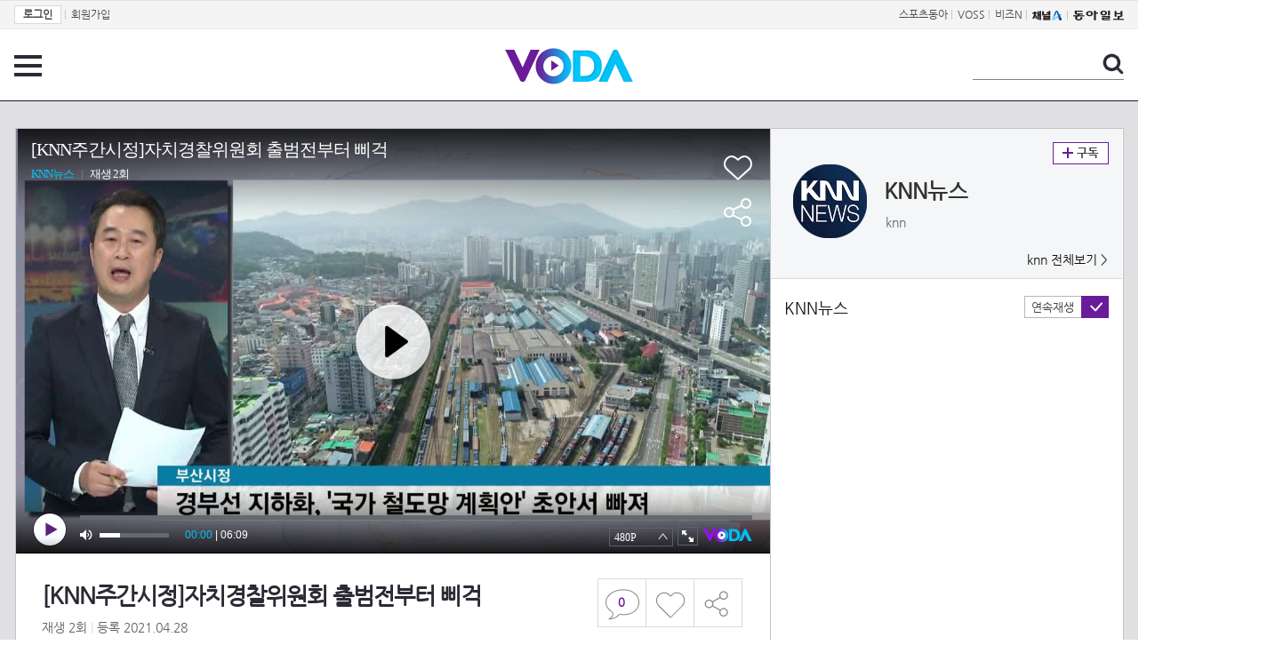

--- FILE ---
content_type: text/html; charset=UTF-8
request_url: https://voda.donga.com/3/search/39/2606605/1
body_size: 11809
content:
<!doctype html>
<html lang="ko">
    <head>
        <title>[KNN주간시정]자치경찰위원회 출범전부터 삐걱 | 보다</title>
        <meta name='keywords' content='보다, VODA, 동아일보, 동아닷컴, news, donga.com, voda'>
        <meta name='description' content="{앵커:한 주간 부산시정의 이모저모를 살펴보는 주간시정 시간입니다.  오늘도 김성기 기자와 함께 합니다. 다음달초 시범운영에 들어가는 부산자치경찰위원회가 출범 전부터 잡음이 일고 있죠, 현재 위원 인선이 진행중인데 말들이 많은 모양이죠?} {리포트} 오는 7월 본격 시행되는 자치경찰위원회는 모두 7명입니다. 국가경찰위 등 기관에서 4명을 이미 뽑았고, 나머지 2명은 추천위원회가, 또 1명은 부산시장이 추천합니다. 사실상 시장이 임명하는 위원이, 1급 부시장 상당의 위원장을 맡습니다. 그런데 부산시와 경찰 안팎에서 거론되는 모 유력 위원장 후보를 놓고 자격 시비가 일고 있습니다. 경찰 고위직 출신인데, 보궐선거 당시 박형준 시장 캠프에서 활동한 인물로 알려졌습니다. 자치경찰의 정치적 중립성 훼손은 물론, 경찰권력 견제라는 취지에도 맞지 않다는 지적입니다. 또 민간인이 위원장을 맡는 타 시도 추세에도 역행한다는 여론이 많습니다. 특히 경찰 출신의 경우, 재직시절 각종 비위에 연루된 적은 없는지 도덕성 검증도 엄격해야된다고 지적도 나옵니다. 위원 2명을 뽑는 추천위원회도 논란을 자초하고 있습니다. 심판격인 추천위원 중 한 명이 자치경찰위원 후보에 올라, 이른바 ′′셀프추천′′ 시비도 일고 있습니다. 이 후보는 결국, 최종 면접을 통과했습니다. 법률상 3명 이상은 여성 위원이어야 하지만, 이번엔 한 명도 없을 것으로 보입니다. 권고사항일뿐이라는 이유지만, 자치경찰의 주요 역할이 여성 등 사회적 약자 보호라는 점에서 앞뒤가 맞지 않습니다. 부산자치경찰위원회가 출범전부터 삐걱대면서,기대보다 우려가 커지고 있습니다. {앵커:가덕신공항 건설과 함께 부산의 또 다른 숙원인 경부선 철도 지하화 사업이 정부의 국가철도망 구축계획안에서 빠져 사업이 좌초될 위기를 놓였죠?} 네, 그렇습니다. 국가철도망 구축계획은 향후 10년간 우리나라 철도망과 철도시설을 어떻게 구축할 것인지에 대한 내용을 담습니다. 오는 6월 최종 고시되는데요, 그런데 공청회 초안에서부터 반영되지 않았다는 것은, 부산지역 철도 숙원사업이 미뤄지게 됐다는 의미입니다. 경부선 지하화 사업은 부산 화명에서 구포-부산진구간에서, 화명-가야 구간을 지하화하는 것으로, 부산대개조의 핵심 프로젝트입니다. 하지만 국토교통부는, 이번 철도망 계획이 수도권 집중과 지방권 소멸문제를 해소하기 위한 ′′광역철도 확충′′에 방점을 찍었다고 밝혔습니다. 이 때문에 경부선 지하화가 포함될 여지가 없었다는 해명입니다. 하지만 정부와 여당은 이미 여러차례, 경부선 지하화 추진을 약속했습니다. 4.7보궐선거때는 지역균형뉴딜사업에 포함됐다고 공식적으로 밝히기도 했구요,  지난해 총선때는 민주당 부산시당의 대표공약이었고, 문재인 대통령도 2천19년 부산 대개조 선포식에서, 해결방안을 찾겠다고 밝히기도 했습니다. 적어도 선거용으로 내놓은 사탕발림식 정책이 아니라면, 반드시 약속을 지켜야 한다는게 지역 여론입니다. 정치권 일각에서 강조한 ′′지역균형뉴딜′′에 경부선 지하화가 포함되더라도, 국가철도망 구축계획안에 포함되지 않으면, 예비타당성 조사 등의 행정 절차 면제가 어려울 수도 있습니다. 때문에 부산시는, 철도망 계획 고시 전인 6월까지 어떻게든 방법을 찾아야할 것입니다. {앵커:부산시가 ′′박형준호′′의 첫번째 정책고문으로 반도체 분야의 권위자를 위촉했는데요, 어떤 의미가 있다고 봐야할까요?} 네,부산시는 반도체 분야의 권위자인 한양대 융합전자공학부 박재근 석학교수를 정책고문으로 위촉했습니다. 한국반도체디스플레이학회장을 맡고 있는 박 교수는, 경제산업전문가라는 평가를 받고 있는 인물인데요,  박형준 부산시장이 부산의 미래 먹거리 가운데 파워반도체 육성에 강한 의지를 드러냈다는 평가입니다. 박 교수는 부산시청을 찾아 ′′부산의 미래,이노베이션, 인벤션′′을 주제로 특강도 했습니다. 이 자리에서 국내 반도체 산업의 경쟁력 강화 필요성을 역설하고, 부산의 전기차용 반도체 설계와, 생산 허브 구축을 위한 중장기적 전략을 제시했습니다. 부산시가 2천17년부터 추진하고 있는 파워반도체 산업 클러스터 조성사업에는, 2천23년까지 천9백40억원이 투입됩니다. 부산시는 9천9백억원의 생산유발 효과와 2천백여명의 고용창출 효과를 기대하고 있습니다. 올 하반기에는 파워반도체 관련 강소기업 한 곳이, 경기도 본사와 연구소를 부산으로 이전할 것으로 알려졌습니다. {앵커:지금까지 김성기 기자였습니다. 김기자 수고했습니다.}">
        <meta name='writer' content='동아닷컴'>
        <meta http-equiv='Content-Type' content='text/html; charset=utf-8'>
        <meta http-equiv="X-UA-Compatible" content="IE=edge">
        <meta property="og:image" content="https://dimg.donga.com/egc/CDB/VODA/Article/N02/26625113/60/89/10/6a/6089106a0371a0a0a0a.jpg"/>
        <meta name='robots' content='index,follow'/><meta name='googlebot' content='index,follow'/><meta name='referrer' content='no-referrer-when-downgrade'><meta property='og:type' content='video'><meta property='og:site_name' content='voda.donga.com' /><meta property='og:title' content='[KNN주간시정]자치경찰위원회 출범전부터 삐걱'/><meta property='og:image' content='https://dimg.donga.com/egc/CDB/VODA/Article/N02/26625113/60/89/10/6a/6089106a0371a0a0a0a.jpg'/><meta property='og:description' content='{앵커:한 주간 부산시정의 이모저모를 살펴보는 주간시정 시간입니다.  오늘도 김성기 기자와 함께 합니다. 다음달초 시범운영에 들어가는 부산자치경찰위원회가 출범 전부터 잡음이 일고 있죠, 현재 위원 인선이 진행중인데 말들이 많은 모양이죠?} {리포트} 오는 7월 본격 시행되는 자치경찰위원회는 모두 7명입니다. 국가경찰위 등 기관에서 4명을 이미 뽑았고, 나머지 2명은 추천위원회가, 또 1명은 부산시장이 추천합니다. 사실상 시장이 임명하는 위원이, 1급 부시장 상당의 위원장을 맡습니다. 그런데 부산시와 경찰 안팎에서 거론되는 모 유력 위원장 후보를 놓고 자격 시비가 일고 있습니다. 경찰 고위직 출신인데, 보궐선거 당시 박형준 시장 캠프에서 활동한 인물로 알려졌습니다. 자치경찰의 정치적 중립성 훼손은 물론, 경찰권력 견제라는 취지에도 맞지 않다는 지적입니다. 또 민간인이 위원장을 맡는 타 시도 추세에도 역행한다는 여론이 많습니다. 특히 경찰 출신의 경우, 재직시절 각종 비위에 연루된 적은 없는지 도덕성 검증도 엄격해야된다고 지적도 나옵니다. 위원 2명을 뽑는 추천위원회도 논란을 자초하고 있습니다. 심판격인 추천위원 중 한 명이 자치경찰위원 후보에 올라, 이른바 ′′셀프추천′′ 시비도 일고 있습니다. 이 후보는 결국, 최종 면접을 통과했습니다. 법률상 3명 이상은 여성 위원이어야 하지만, 이번엔 한 명도 없을 것으로 보입니다. 권고사항일뿐이라는 이유지만, 자치경찰의 주요 역할이 여성 등 사회적 약자 보호라는 점에서 앞뒤가 맞지 않습니다. 부산자치경찰위원회가 출범전부터 삐걱대면서,기대보다 우려가 커지고 있습니다. {앵커:가덕신공항 건설과 함께 부산의 또 다른 숙원인 경부선 철도 지하화 사업이 정부의 국가철도망 구축계획안에서 빠져 사업이 좌초될 위기를 놓였죠?} 네, 그렇습니다. 국가철도망 구축계획은 향후 10년간 우리나라 철도망과 철도시설을 어떻게 구축할 것인지에 대한 내용을 담습니다. 오는 6월 최종 고시되는데요, 그런데 공청회 초안에서부터 반영되지 않았다는 것은, 부산지역 철도 숙원사업이 미뤄지게 됐다는 의미입니다. 경부선 지하화 사업은 부산 화명에서 구포-부산진구간에서, 화명-가야 구간을 지하화하는 것으로, 부산대개조의 핵심 프로젝트입니다. 하지만 국토교통부는, 이번 철도망 계획이 수도권 집중과 지방권 소멸문제를 해소하기 위한 ′′광역철도 확충′′에 방점을 찍었다고 밝혔습니다. 이 때문에 경부선 지하화가 포함될 여지가 없었다는 해명입니다. 하지만 정부와 여당은 이미 여러차례, 경부선 지하화 추진을 약속했습니다. 4.7보궐선거때는 지역균형뉴딜사업에 포함됐다고 공식적으로 밝히기도 했구요,  지난해 총선때는 민주당 부산시당의 대표공약이었고, 문재인 대통령도 2천19년 부산 대개조 선포식에서, 해결방안을 찾겠다고 밝히기도 했습니다. 적어도 선거용으로 내놓은 사탕발림식 정책이 아니라면, 반드시 약속을 지켜야 한다는게 지역 여론입니다. 정치권 일각에서 강조한 ′′지역균형뉴딜′′에 경부선 지하화가 포함되더라도, 국가철도망 구축계획안에 포함되지 않으면, 예비타당성 조사 등의 행정 절차 면제가 어려울 수도 있습니다. 때문에 부산시는, 철도망 계획 고시 전인 6월까지 어떻게든 방법을 찾아야할 것입니다. {앵커:부산시가 ′′박형준호′′의 첫번째 정책고문으로 반도체 분야의 권위자를 위촉했는데요, 어떤 의미가 있다고 봐야할까요?} 네,부산시는 반도체 분야의 권위자인 한양대 융합전자공학부 박재근 석학교수를 정책고문으로 위촉했습니다. 한국반도체디스플레이학회장을 맡고 있는 박 교수는, 경제산업전문가라는 평가를 받고 있는 인물인데요,  박형준 부산시장이 부산의 미래 먹거리 가운데 파워반도체 육성에 강한 의지를 드러냈다는 평가입니다. 박 교수는 부산시청을 찾아 ′′부산의 미래,이노베이션, 인벤션′′을 주제로 특강도 했습니다. 이 자리에서 국내 반도체 산업의 경쟁력 강화 필요성을 역설하고, 부산의 전기차용 반도체 설계와, 생산 허브 구축을 위한 중장기적 전략을 제시했습니다. 부산시가 2천17년부터 추진하고 있는 파워반도체 산업 클러스터 조성사업에는, 2천23년까지 천9백40억원이 투입됩니다. 부산시는 9천9백억원의 생산유발 효과와 2천백여명의 고용창출 효과를 기대하고 있습니다. 올 하반기에는 파워반도체 관련 강소기업 한 곳이, 경기도 본사와 연구소를 부산으로 이전할 것으로 알려졌습니다. {앵커:지금까지 김성기 기자였습니다. 김기자 수고했습니다.}'><meta property='og:url' content='https://voda.donga.com/3/search/39/2606605/1'><meta property='og:video' content='https://voda.donga.com/play?cid=2606605&isAutoPlay=0'><meta property='og:video:url' content='https://voda.donga.com/play?cid=2606605&isAutoPlay=0'><meta property='og:video:type' content='text/html' /><meta property='og:video:width' content='476'><meta property='og:video:height' content='268'><meta property='og:video' content='https://voda.donga.com/play?cid=2606605&isAutoPlay=0'><meta property='og:video:url' content='https://voda.donga.com/play?cid=2606605&isAutoPlay=0'><meta property='og:video:type' content='application/x-shockwave-flash' /><meta property='og:video:width' content='476'><meta property='og:video:height' content='268'><meta name='twitter:card' content='summary' /><meta name='twitter:image:src' content='https://dimg.donga.com/egc/CDB/VODA/Article/N02/26625113/60/89/10/6a/6089106a0371a0a0a0a.jpg' /><meta name='twitter:site' content='@dongamedia' /><meta name='twitter:url' content='https://voda.donga.com/3/search/39/2606605/1' /><meta name='twitter:description' content='{앵커:한 주간 부산시정의 이모저모를 살펴보는 주간시정 시간입니다.  오늘도 김성기 기자와 함께 합니다. 다음달초 시범운영에 들어가는 부산자치경찰위원회가 출범 전부터 잡음이 일고 있죠, 현재 위원 인선이 진행중인데 말들이 많은 모양이죠?} {리포트} 오는 7월 본격 시행되는 자치경찰위원회는 모두 7명입니다. 국가경찰위 등 기관에서 4명을 이미 뽑았고, 나머지 2명은 추천위원회가, 또 1명은 부산시장이 추천합니다. 사실상 시장이 임명하는 위원이, 1급 부시장 상당의 위원장을 맡습니다. 그런데 부산시와 경찰 안팎에서 거론되는 모 유력 위원장 후보를 놓고 자격 시비가 일고 있습니다. 경찰 고위직 출신인데, 보궐선거 당시 박형준 시장 캠프에서 활동한 인물로 알려졌습니다. 자치경찰의 정치적 중립성 훼손은 물론, 경찰권력 견제라는 취지에도 맞지 않다는 지적입니다. 또 민간인이 위원장을 맡는 타 시도 추세에도 역행한다는 여론이 많습니다. 특히 경찰 출신의 경우, 재직시절 각종 비위에 연루된 적은 없는지 도덕성 검증도 엄격해야된다고 지적도 나옵니다. 위원 2명을 뽑는 추천위원회도 논란을 자초하고 있습니다. 심판격인 추천위원 중 한 명이 자치경찰위원 후보에 올라, 이른바 ′′셀프추천′′ 시비도 일고 있습니다. 이 후보는 결국, 최종 면접을 통과했습니다. 법률상 3명 이상은 여성 위원이어야 하지만, 이번엔 한 명도 없을 것으로 보입니다. 권고사항일뿐이라는 이유지만, 자치경찰의 주요 역할이 여성 등 사회적 약자 보호라는 점에서 앞뒤가 맞지 않습니다. 부산자치경찰위원회가 출범전부터 삐걱대면서,기대보다 우려가 커지고 있습니다. {앵커:가덕신공항 건설과 함께 부산의 또 다른 숙원인 경부선 철도 지하화 사업이 정부의 국가철도망 구축계획안에서 빠져 사업이 좌초될 위기를 놓였죠?} 네, 그렇습니다. 국가철도망 구축계획은 향후 10년간 우리나라 철도망과 철도시설을 어떻게 구축할 것인지에 대한 내용을 담습니다. 오는 6월 최종 고시되는데요, 그런데 공청회 초안에서부터 반영되지 않았다는 것은, 부산지역 철도 숙원사업이 미뤄지게 됐다는 의미입니다. 경부선 지하화 사업은 부산 화명에서 구포-부산진구간에서, 화명-가야 구간을 지하화하는 것으로, 부산대개조의 핵심 프로젝트입니다. 하지만 국토교통부는, 이번 철도망 계획이 수도권 집중과 지방권 소멸문제를 해소하기 위한 ′′광역철도 확충′′에 방점을 찍었다고 밝혔습니다. 이 때문에 경부선 지하화가 포함될 여지가 없었다는 해명입니다. 하지만 정부와 여당은 이미 여러차례, 경부선 지하화 추진을 약속했습니다. 4.7보궐선거때는 지역균형뉴딜사업에 포함됐다고 공식적으로 밝히기도 했구요,  지난해 총선때는 민주당 부산시당의 대표공약이었고, 문재인 대통령도 2천19년 부산 대개조 선포식에서, 해결방안을 찾겠다고 밝히기도 했습니다. 적어도 선거용으로 내놓은 사탕발림식 정책이 아니라면, 반드시 약속을 지켜야 한다는게 지역 여론입니다. 정치권 일각에서 강조한 ′′지역균형뉴딜′′에 경부선 지하화가 포함되더라도, 국가철도망 구축계획안에 포함되지 않으면, 예비타당성 조사 등의 행정 절차 면제가 어려울 수도 있습니다. 때문에 부산시는, 철도망 계획 고시 전인 6월까지 어떻게든 방법을 찾아야할 것입니다. {앵커:부산시가 ′′박형준호′′의 첫번째 정책고문으로 반도체 분야의 권위자를 위촉했는데요, 어떤 의미가 있다고 봐야할까요?} 네,부산시는 반도체 분야의 권위자인 한양대 융합전자공학부 박재근 석학교수를 정책고문으로 위촉했습니다. 한국반도체디스플레이학회장을 맡고 있는 박 교수는, 경제산업전문가라는 평가를 받고 있는 인물인데요,  박형준 부산시장이 부산의 미래 먹거리 가운데 파워반도체 육성에 강한 의지를 드러냈다는 평가입니다. 박 교수는 부산시청을 찾아 ′′부산의 미래,이노베이션, 인벤션′′을 주제로 특강도 했습니다. 이 자리에서 국내 반도체 산업의 경쟁력 강화 필요성을 역설하고, 부산의 전기차용 반도체 설계와, 생산 허브 구축을 위한 중장기적 전략을 제시했습니다. 부산시가 2천17년부터 추진하고 있는 파워반도체 산업 클러스터 조성사업에는, 2천23년까지 천9백40억원이 투입됩니다. 부산시는 9천9백억원의 생산유발 효과와 2천백여명의 고용창출 효과를 기대하고 있습니다. 올 하반기에는 파워반도체 관련 강소기업 한 곳이, 경기도 본사와 연구소를 부산으로 이전할 것으로 알려졌습니다. {앵커:지금까지 김성기 기자였습니다. 김기자 수고했습니다.}' /><meta name='twitter:title' content='[KNN주간시정]자치경찰위원회 출범전부터 삐걱' />
        <link rel="image_src" href="https://dimg.donga.com/egc/CDB/VODA/Article/N02/26625113/60/89/10/6a/6089106a0371a0a0a0a.jpg" />
        <link rel='stylesheet' type='text/css' href='https://image.donga.com/voda/pc/2016/css/style.css?t=20240708'>
        <script type="text/javascript" src="https://image.donga.com/donga/js.v.1.0/jquery-latest.js"></script>
        <script type='text/javascript' src='https://image.donga.com/donga/js.v.1.0/jquery-ui.js'></script>
        <script type='text/javascript' src='https://image.donga.com/donga/js.v.1.0/jquery-cookie.js'></script>
        <script type='text/javascript' src='https://image.donga.com/donga/js.v.1.0/donga.js'></script>
            <script type="application/ld+json">
    {
      "@context": "https://schema.org",
      "@type": "VideoObject",
      "name": "[KNN주간시정]자치경찰위원회 출범전부터 삐걱",
      "description": "{앵커:한 주간 부산시정의 이모저모를 살펴보는 주간시정 시간입니다.  오늘도 김성기 기자와 함께 합니다. 다음달초 시범운영에 들어가는 부산자치경찰위원회가 출범 전부터 잡음이 일고 있죠, 현재 위원 인선이 진행중인데 말들이 많은 모양이죠?} {리포트} 오는 7월 본격 시행되는 자치경찰위원회는 모두 7명입니다. 국가경찰위 등 기관에서 4명을 이미 뽑았고, 나머지 2명은 추천위원회가, 또 1명은 부산시장이 추천합니다. 사실상 시장이 임명하는 위원이, 1급 부시장 상당의 위원장을 맡습니다. 그런데 부산시와 경찰 안팎에서 거론되는 모 유력 위원장 후보를 놓고 자격 시비가 일고 있습니다. 경찰 고위직 출신인데, 보궐선거 당시 박형준 시장 캠프에서 활동한 인물로 알려졌습니다. 자치경찰의 정치적 중립성 훼손은 물론, 경찰권력 견제라는 취지에도 맞지 않다는 지적입니다. 또 민간인이 위원장을 맡는 타 시도 추세에도 역행한다는 여론이 많습니다. 특히 경찰 출신의 경우, 재직시절 각종 비위에 연루된 적은 없는지 도덕성 검증도 엄격해야된다고 지적도 나옵니다. 위원 2명을 뽑는 추천위원회도 논란을 자초하고 있습니다. 심판격인 추천위원 중 한 명이 자치경찰위원 후보에 올라, 이른바 ′′셀프추천′′ 시비도 일고 있습니다. 이 후보는 결국, 최종 면접을 통과했습니다. 법률상 3명 이상은 여성 위원이어야 하지만, 이번엔 한 명도 없을 것으로 보입니다. 권고사항일뿐이라는 이유지만, 자치경찰의 주요 역할이 여성 등 사회적 약자 보호라는 점에서 앞뒤가 맞지 않습니다. 부산자치경찰위원회가 출범전부터 삐걱대면서,기대보다 우려가 커지고 있습니다. {앵커:가덕신공항 건설과 함께 부산의 또 다른 숙원인 경부선 철도 지하화 사업이 정부의 국가철도망 구축계획안에서 빠져 사업이 좌초될 위기를 놓였죠?} 네, 그렇습니다. 국가철도망 구축계획은 향후 10년간 우리나라 철도망과 철도시설을 어떻게 구축할 것인지에 대한 내용을 담습니다. 오는 6월 최종 고시되는데요, 그런데 공청회 초안에서부터 반영되지 않았다는 것은, 부산지역 철도 숙원사업이 미뤄지게 됐다는 의미입니다. 경부선 지하화 사업은 부산 화명에서 구포-부산진구간에서, 화명-가야 구간을 지하화하는 것으로, 부산대개조의 핵심 프로젝트입니다. 하지만 국토교통부는, 이번 철도망 계획이 수도권 집중과 지방권 소멸문제를 해소하기 위한 ′′광역철도 확충′′에 방점을 찍었다고 밝혔습니다. 이 때문에 경부선 지하화가 포함될 여지가 없었다는 해명입니다. 하지만 정부와 여당은 이미 여러차례, 경부선 지하화 추진을 약속했습니다. 4.7보궐선거때는 지역균형뉴딜사업에 포함됐다고 공식적으로 밝히기도 했구요,  지난해 총선때는 민주당 부산시당의 대표공약이었고, 문재인 대통령도 2천19년 부산 대개조 선포식에서, 해결방안을 찾겠다고 밝히기도 했습니다. 적어도 선거용으로 내놓은 사탕발림식 정책이 아니라면, 반드시 약속을 지켜야 한다는게 지역 여론입니다. 정치권 일각에서 강조한 ′′지역균형뉴딜′′에 경부선 지하화가 포함되더라도, 국가철도망 구축계획안에 포함되지 않으면, 예비타당성 조사 등의 행정 절차 면제가 어려울 수도 있습니다. 때문에 부산시는, 철도망 계획 고시 전인 6월까지 어떻게든 방법을 찾아야할 것입니다. {앵커:부산시가 ′′박형준호′′의 첫번째 정책고문으로 반도체 분야의 권위자를 위촉했는데요, 어떤 의미가 있다고 봐야할까요?} 네,부산시는 반도체 분야의 권위자인 한양대 융합전자공학부 박재근 석학교수를 정책고문으로 위촉했습니다. 한국반도체디스플레이학회장을 맡고 있는 박 교수는, 경제산업전문가라는 평가를 받고 있는 인물인데요,  박형준 부산시장이 부산의 미래 먹거리 가운데 파워반도체 육성에 강한 의지를 드러냈다는 평가입니다. 박 교수는 부산시청을 찾아 ′′부산의 미래,이노베이션, 인벤션′′을 주제로 특강도 했습니다. 이 자리에서 국내 반도체 산업의 경쟁력 강화 필요성을 역설하고, 부산의 전기차용 반도체 설계와, 생산 허브 구축을 위한 중장기적 전략을 제시했습니다. 부산시가 2천17년부터 추진하고 있는 파워반도체 산업 클러스터 조성사업에는, 2천23년까지 천9백40억원이 투입됩니다. 부산시는 9천9백억원의 생산유발 효과와 2천백여명의 고용창출 효과를 기대하고 있습니다. 올 하반기에는 파워반도체 관련 강소기업 한 곳이, 경기도 본사와 연구소를 부산으로 이전할 것으로 알려졌습니다. {앵커:지금까지 김성기 기자였습니다. 김기자 수고했습니다.}",
      "thumbnailUrl": [
        "https://dimg.donga.com/egc/CDB/VODA/Article/N02/26625113/60/89/10/6a/6089106a0371a0a0a0a.jpg"
       ],
      "uploadDate": "2021-04-28T16:23:31+09:00",
      "duration": "PT6M9S",
      "contentUrl": "https://voda.donga.com/play?cid=2606605&isAutoPlay=0",
      "embedUrl": "https://voda.donga.com/3/search/39/2606605/1",
      "regionsAllowed": ["kr"]
    }
    </script>
        <script type='text/javascript' src='https://image.donga.com/dac/VODA/voda_view_head_taboola.js'></script>
        
<script type="text/javascript" src="https://image.donga.com/donga/js.v.1.0/GAbuilder.js?t=20240911"></script>
<script type="text/javascript">
gabuilder = new GAbuilder('GTM-PSNN4TX') ;
let pageviewObj = {
    'up_login_status' : 'N'
}
gabuilder.GAScreen(pageviewObj);
</script>
    </head>
    <body >
        
<!-- Google Tag Manager (noscript) -->
<noscript><iframe src='https://www.googletagmanager.com/ns.html?id=GTM-PSNN4TX' height='0' width='0' style='display:none;visibility:hidden'></iframe></noscript>
<!-- End Google Tag Manager (noscript) -->
        <div class='skip'><a href='#content'>본문바로가기</a></div>

        <!-- gnb 영역 -->
        <div id='gnb'>
    <div class='gnbBox'>
        <ul class='gnbLeft'>
            <li><a href='https://secure.donga.com/membership/login.php?gourl=https%3A%2F%2Fvoda.donga.com%2F3%2Fsearch%2F39%2F2606605%2F1'><strong>로그인</strong></a> | </li><li><a href='https://secure.donga.com/membership/join.php?gourl=https%3A%2F%2Fvoda.donga.com%2F3%2Fsearch%2F39%2F2606605%2F1'>회원가입</a></li>
        </ul>
        <ul class='gnbRight'>
            <li><a href='https://sports.donga.com' target='_blank' alt='SPORTS' title='SPORTS'>스포츠동아</a> | </li><li><a href='https://studio.donga.com/' target='_blank' alt='VOSS' title='VOSS'>VOSS</a> | </li><li><a href='https://bizn.donga.com' target='_blank' alt='BIZN' title='BIZN'>비즈N</a> | </li><li><a href='http://www.ichannela.com/' target='_blank' alt='CHANNEL_A' title='CHANNEL_A'><img src='https://image.donga.com/pc/2022/images/common/btn_ichannela.png'></a></li><li><a href='https://www.donga.com'><img src='https://image.donga.com/pc/2022/images/common/btn_donga.png'></a></li>
        </ul>
    </div>
</div>
        <!-- //gnb 영역 -->

        <!-- header 영역 -->
        <div id='header'>
            <!-- 메뉴 -->
            <div class="menu">
                <a href="#" class="menuBtn" onClick='javascript:$(".menuLayer").toggle();return false;'>전체 메뉴</a>
                <!-- 메뉴 레이어 -->
                <div class='menuLayer' style='display:none;' onmouseover='javascript:$(".menuLayer").show();' onMouseOut='javascript:$(".menuLayer").hide();'>
                    <div class="menu_box player">
                        <strong class="tit">동영상</strong>
                        <ul class="list_menu">
                            <li><a href="https://voda.donga.com/List?p1=genre&p2=all">최신</a></li>
                            <li><a href="https://voda.donga.com/List?p1=genre&p2=bestclick">인기</a></li>
                            <!-- <li><a href="https://voda.donga.com/List?c=01010&p1=genre&p2=all">뉴스</a></li> -->
                            <li><a href="https://voda.donga.com/List?c=0102&p1=genre&p2=all">예능</a></li>
                            <li><a href="https://voda.donga.com/List?c=0103&p1=genre&p2=all">뮤직</a></li>
                            <li><a href="https://voda.donga.com/List?c=0109&p1=genre&p2=all">어린이</a></li>
                            <li><a href="https://voda.donga.com/List?c=0107&p1=genre&p2=all">스포츠</a></li>
                            <!-- <li><a href="https://voda.donga.com/List?c=0108&p1=genre&p2=all">게임</a></li> -->
                            <li><a href="https://voda.donga.com/List?c=0105&p1=genre&p2=all">교양</a></li>
                            <li><a href="https://voda.donga.com/List?c=0106&p1=genre&p2=all">라이프</a></li>
                            <li><a href="https://voda.donga.com/List?c=0104&p1=genre&p2=all">시사</a></li>
                            <li><a href="https://voda.donga.com/List?c=0101&p1=genre&p2=all">드라마/영화</a></li>
                        </ul>
                    </div>
                    <div class="menu_box program">
                        <strong class="tit">프로그램</strong>
                        <ul class="list_menu">
                            <li><a href="https://voda.donga.com/List?p1=program&p2=all">최신 업데이트</a></li>
                            <li><a href="https://voda.donga.com/List?c=0005&p1=program&p2=broad">방송사별</a></li>
                            <li><a href="https://voda.donga.com/List?p1=program&p2=weekly">요일별</a></li>
                        </ul>
                    </div>
                    <div class="menu_box my">
                        <strong class="tit">MY</strong>
                        <ul class="list_menu">
                            <li><a href="https://voda.donga.com/My/List?p1=recent">최근 본</a></li>
                            <li><a href="https://voda.donga.com/My/List?p1=like">좋아요</a></li>
                            <li><a href="https://voda.donga.com/My/Subscription">구독</a></li>
                        </ul>
                    </div>
                    <div class="menu_box tv_brand">
                        <strong class="tit">브랜드관</strong>
                        <ul class="list_menu">
                            <li><a href="https://voda.donga.com/Brand?c=0&p1=tvchosun&p4=0003"><span class="icon_brand tvcho">TV조선</span></a></li>
                            <li><a href="https://voda.donga.com/Brand?c=0&p1=mbn&p4=0006"><span class="icon_brand mbn">MBN</span></a></li>
                            <li><a href="https://voda.donga.com/Brand?c=0&p1=channela&p4=0004"><span class="icon_brand cha">채널A</span></a></li>
                            <li><a href="https://voda.donga.com/Brand?c=0&p1=jtbc&p4=0005"><span class="icon_brand jtbc">JTBC</span></a></li>
                            <!--<li><a href="https://voda.donga.com/Brand?c=0&p1=cjenm&p4=0007"><span class="icon_brand cjem">CJ ENM</span></a></li>-->
                            <li><a href="https://voda.donga.com/Brand?c=0&p1=kbs&p4=0008"><span class="icon_brand kbs">KBS</span></a></li>
                            <li><a href="https://voda.donga.com/Brand?c=0&p1=mbc&p4=0002"><span class="icon_brand mbc">MBC</span></a></li>
                            <li><a href="https://voda.donga.com/Brand?c=0&p1=sbs&p4=0001"><span class="icon_brand sbs">SBS</span></a></li>
                            <!-- <li><a href="#"><span class="icon_brand ebs">EBS</span></a></li> -->
                        </ul>
                    </div>
                    <a href='#' class="btn_close" onClick='javascript:$(".menuLayer").hide();return false;'>닫기</a>
                </div>
                <!-- //메뉴 레이어 -->
            </div>
            <!-- //메뉴 -->
            <h1><a href="https://voda.donga.com"><img src="https://image.donga.com/voda/pc/2016/images/logo.gif" alt="VODA" /></a></h1>
            <!-- 전체 검색 -->
            <div class="search">
                <form action="https://voda.donga.com/Search" name="search">
                    <fieldset>
                        <legend>검색</legend>
                        <input type="text" id="query" name="query" title="검색어 입력 " />
                        <a href="javascript:search.submit();">검색</a>
                    </fieldset>
                </form>
            </div>
            <!-- // 전체 검색 -->
        </div>
        <!-- //header 영역 -->        <div id="wrap">
            <!-- container -->
            <div id="container">
                <div id="content">
                    <div class="playView">
                        <!-- 상단 동영상 영역 -->
                        <div class="playAreaWrap">
                        <div class="playArea">
                            <div class="playAreaCon">
                                <div class="playLeft">
                                    <!-- iframe 동영상 영역 -->
                                    <iframe width="848" height="478" src="https://voda.donga.com/play?cid=2606605&prod=voda&isAutoPlay=1&reco=0" frameborder="0" allowfullscreen name="iframe" scrolling="no"></iframe>
                                    <!-- //iframe 동영상 영역 -->
                                    <div class="playInfo">
                                        <h1 class="tit">[KNN주간시정]자치경찰위원회 출범전부터 삐걱</h1>
                                        <span>재생 <span id="playCnt">0</span>회  <span>|</span>  등록 2021.04.28</span>
                                        <div class="txtBox">
                                            <p class="txt">{앵커:한 주간 부산시정의 이모저모를 살펴보는 주간시정 시간입니다.  오늘도 김성기 기자와 함께 합니다. 다음달초 시범운영에…</p>
                                            <!-- 더보기했을 떄 내용 -->
                                            <div class="txt2">
                                            <p>{앵커:한 주간 부산시정의 이모저모를 살펴보는 주간시정 시간입니다.  오늘도 김성기 기자와 함께 합니다. 다음달초 시범운영에 들어가는 부산자치경찰위원회가 출범 전부터 잡음이 일고 있죠, 현재 위원 인선이 진행중인데 말들이 많은 모양이죠?} {리포트} 오는 7월 본격 시행되는 자치경찰위원회는 모두 7명입니다. 국가경찰위 등 기관에서 4명을 이미 뽑았고, 나머지 2명은 추천위원회가, 또 1명은 부산시장이 추천합니다. 사실상 시장이 임명하는 위원이, 1급 부시장 상당의 위원장을 맡습니다. 그런데 부산시와 경찰 안팎에서 거론되는 모 유력 위원장 후보를 놓고 자격 시비가 일고 있습니다. 경찰 고위직 출신인데, 보궐선거 당시 박형준 시장 캠프에서 활동한 인물로 알려졌습니다. 자치경찰의 정치적 중립성 훼손은 물론, 경찰권력 견제라는 취지에도 맞지 않다는 지적입니다. 또 민간인이 위원장을 맡는 타 시도 추세에도 역행한다는 여론이 많습니다. 특히 경찰 출신의 경우, 재직시절 각종 비위에 연루된 적은 없는지 도덕성 검증도 엄격해야된다고 지적도 나옵니다. 위원 2명을 뽑는 추천위원회도 논란을 자초하고 있습니다. 심판격인 추천위원 중 한 명이 자치경찰위원 후보에 올라, 이른바 ′′셀프추천′′ 시비도 일고 있습니다. 이 후보는 결국, 최종 면접을 통과했습니다. 법률상 3명 이상은 여성 위원이어야 하지만, 이번엔 한 명도 없을 것으로 보입니다. 권고사항일뿐이라는 이유지만, 자치경찰의 주요 역할이 여성 등 사회적 약자 보호라는 점에서 앞뒤가 맞지 않습니다. 부산자치경찰위원회가 출범전부터 삐걱대면서,기대보다 우려가 커지고 있습니다. {앵커:가덕신공항 건설과 함께 부산의 또 다른 숙원인 경부선 철도 지하화 사업이 정부의 국가철도망 구축계획안에서 빠져 사업이 좌초될 위기를 놓였죠?} 네, 그렇습니다. 국가철도망 구축계획은 향후 10년간 우리나라 철도망과 철도시설을 어떻게 구축할 것인지에 대한 내용을 담습니다. 오는 6월 최종 고시되는데요, 그런데 공청회 초안에서부터 반영되지 않았다는 것은, 부산지역 철도 숙원사업이 미뤄지게 됐다는 의미입니다. 경부선 지하화 사업은 부산 화명에서 구포-부산진구간에서, 화명-가야 구간을 지하화하는 것으로, 부산대개조의 핵심 프로젝트입니다. 하지만 국토교통부는, 이번 철도망 계획이 수도권 집중과 지방권 소멸문제를 해소하기 위한 ′′광역철도 확충′′에 방점을 찍었다고 밝혔습니다. 이 때문에 경부선 지하화가 포함될 여지가 없었다는 해명입니다. 하지만 정부와 여당은 이미 여러차례, 경부선 지하화 추진을 약속했습니다. 4.7보궐선거때는 지역균형뉴딜사업에 포함됐다고 공식적으로 밝히기도 했구요,  지난해 총선때는 민주당 부산시당의 대표공약이었고, 문재인 대통령도 2천19년 부산 대개조 선포식에서, 해결방안을 찾겠다고 밝히기도 했습니다. 적어도 선거용으로 내놓은 사탕발림식 정책이 아니라면, 반드시 약속을 지켜야 한다는게 지역 여론입니다. 정치권 일각에서 강조한 ′′지역균형뉴딜′′에 경부선 지하화가 포함되더라도, 국가철도망 구축계획안에 포함되지 않으면, 예비타당성 조사 등의 행정 절차 면제가 어려울 수도 있습니다. 때문에 부산시는, 철도망 계획 고시 전인 6월까지 어떻게든 방법을 찾아야할 것입니다. {앵커:부산시가 ′′박형준호′′의 첫번째 정책고문으로 반도체 분야의 권위자를 위촉했는데요, 어떤 의미가 있다고 봐야할까요?} 네,부산시는 반도체 분야의 권위자인 한양대 융합전자공학부 박재근 석학교수를 정책고문으로 위촉했습니다. 한국반도체디스플레이학회장을 맡고 있는 박 교수는, 경제산업전문가라는 평가를 받고 있는 인물인데요,  박형준 부산시장이 부산의 미래 먹거리 가운데 파워반도체 육성에 강한 의지를 드러냈다는 평가입니다. 박 교수는 부산시청을 찾아 ′′부산의 미래,이노베이션, 인벤션′′을 주제로 특강도 했습니다. 이 자리에서 국내 반도체 산업의 경쟁력 강화 필요성을 역설하고, 부산의 전기차용 반도체 설계와, 생산 허브 구축을 위한 중장기적 전략을 제시했습니다. 부산시가 2천17년부터 추진하고 있는 파워반도체 산업 클러스터 조성사업에는, 2천23년까지 천9백40억원이 투입됩니다. 부산시는 9천9백억원의 생산유발 효과와 2천백여명의 고용창출 효과를 기대하고 있습니다. 올 하반기에는 파워반도체 관련 강소기업 한 곳이, 경기도 본사와 연구소를 부산으로 이전할 것으로 알려졌습니다. {앵커:지금까지 김성기 기자였습니다. 김기자 수고했습니다.}<br><br><strong>영상물 등급&nbsp;&nbsp;</strong> 모든 연령 시청가 <br>
<strong>방영일&nbsp;&nbsp;&nbsp;&nbsp;&nbsp;&nbsp;&nbsp;&nbsp;&nbsp;&nbsp;</strong> 2021. 04. 28<br>
<strong>카테고리&nbsp;&nbsp;&nbsp;&nbsp;&nbsp;&nbsp;</strong> 뉴스</p>
                                                <ul>
                                                    
                                                </ul>
                                            </div>
                                            <!-- //더보기했을 떄 내용 -->
                                        </div>
                                        <a href="#" class="more" onclick="javascript:return false;">더보기</a>
                                        <script type='text/javascript' src='https://image.donga.com/dac/VODA/voda_view_content.js'></script>
                                        <div class='play_bottom_ad'><script src='https://image.donga.com/dac/VODA/PC/voda_view_center_banner.js' type='text/javascript'></script></div>

                                        <ul class="btnArea">
                                            <li class="comment">
                                                <a href="#replyLayer" id="replyCnt"></a>
                                            </li>
                                            <span id='likeCnt' style='display:none;'></span><li class='like' onclick='javascript:return _spinTopLike(spinTopParams);' id='likeBtn'><a href='#'>좋아요</a></li> <li class='like' id='likeBox' style='display:none;'><a href='#' class='on' ></a></li>
                                            <li class="share">
                                                <a href="#none" class="shareBtn" onClick='javascript:$(".shareLayer").toggle();'>공유하기</a>
                                            </li>
                                        </ul>
                                        <div class='shareLayer' style='display:none;' onmouseover='javascript:$(".shareLayer").show();' onMouseOut='javascript:$(".shareLayer").hide();' >
                                            <span class="title">공유하기</span>
                                            <ul class="sns_list">

                                                <li><a href="#" onclick = "window.open( 'http://www.facebook.com/sharer.php?u=https%3A%2F%2Fvoda.donga.com%2F3%2Fsearch%2F39%2F2606605%2F1', '_SNS', 'width=760,height=500' ) ;return false;"><span class="icon_sns facebook">페이스북</span></a></li>
                                                <li><a href="#" onclick = "window.open( 'http://twitter.com/share?text=%5BKNN%EC%A3%BC%EA%B0%84%EC%8B%9C%EC%A0%95%5D%EC%9E%90%EC%B9%98%EA%B2%BD%EC%B0%B0%EC%9C%84%EC%9B%90%ED%9A%8C%20%EC%B6%9C%EB%B2%94%EC%A0%84%EB%B6%80%ED%84%B0%20%EC%82%90%EA%B1%B1%20%3A%20VODA%20donga.com&url=https%3A%2F%2Fvoda.donga.com%2F3%2Fsearch%2F39%2F2606605%2F1', '_SNS', 'width=860,height=500' ) ;return false;"><span class="icon_sns twitter">트위터</span></a></li>

                                                
                                                <li class="url">
                                                    <input type="text" class="url_inp" value="https://voda.donga.com/3/search/39/2606605/1"  id="url1"><a href="#" class="btn_copyurl" onclick="javascript:copyUrl('url1'); return false;">url복사</a>
                                                    <span class="txt" id="url1Txt">URL주소가 <em>복사</em>되었습니다.</span>
                                                </li>

                                            </ul>
                                            <a href='#none' class="btn_close" onClick='javascript:$(".shareLayer").hide();return false;'>닫기</a>
                                        </div>
                                    </div>
                                </div>
                                <div class="playRight">
                                    <div class="titBox">
    <div class='imgBox prgBg'><img src='https://dimg.donga.com/egc/CDB/VODA/Article/Program/N02/26625113/N0226625113663_thumb.jpg' alt='' /><span class='bg'></span></div>
    <div class="infoBox">
        <h2><a href='https://voda.donga.com/Program?cid=1181315'>KNN뉴스</a></h2>
        <span class="info">knn   </span>
    </div>
    <span class="subscribe">
        <a href='#' id='favorite0' onclick='javascript:return _spinTopFavorite(spinTopParams, 0);'>구독</a><a href='#' id='disfavorite0' onclick='javascript:return _spinTopDisFavorite(spinTopParams, 0);' class='on' style='display:none;'>구독</a>
    </span>
    <span class="all"><a href='https://voda.donga.com/Brand?c=0&p1=knn' >knn 전체보기 ></a></span>
</div>
                                    <div class="titListBox">
                                        <div>
                                            <div class="info">
                                                <span class="name">KNN뉴스 </span> 
                                            </div>
                                            <span class="autoPlayBox">
                                                    <span class="autoPlay">연속재생</span><span class="chk" id="chk_auto">동의</span>
                                            </span>
                                        </div>
                                        <div class="titList">
                                            <ul id="mydiv">
                                               
                                            </ul>
                                        </div>
                                    </div>
                                    <div class='aside_bottom_ad'><script src='https://image.donga.com/dac/VODA/PC/voda_view_aside_bottom.js' type='text/javascript'></script></div>
                                </div>
                            </div>

                        <div class='ad_right01'><script type='text/javascript' src='https://image.donga.com/dac/VODA/voda_view_right_wing_20170223.js'></script></div>
                        <div class='ad_left01'><script src='https://image.donga.com/dac/VODA/PC/voda_view_left_wing.js' type='text/javascript'></script></div>
                        </div>
                </div>
<script>
    $(document).ready(function(){
        $('.playInfo .more').click(function(){
            $('.playLeft').toggleClass('on');
            if ($('.playLeft').hasClass('on'))
            {
                $('.playLeft').css('height','auto');
            }
            /* 더보기했을 때 */
            $('.playInfo .txt2').toggleClass('on');

            if ($('.playInfo .txt2').hasClass('on'))
            {
                $('.playInfo .txt').css('display','none');
                $('.playInfo .more').text('닫기');
            }
            else
            {
                $('.playInfo .txt').css('display','block');
                $('.playInfo .more').text('더보기');

            }

            /* 더보기했을 때 동영상리스트 높이 */
            $('.titListBox .titList ul').toggleClass('on');
            if ($('.titListBox .titList ul').hasClass('on'))
            {
                var moreTxtH = $('.playInfo .txtBox .txt2.on').height();
                var listH = $('.titListBox .titList ul').height();
                var morelistH = listH+moreTxtH+30;
                $('.titListBox .titList').css('height',morelistH);
                $('.titListBox .titList ul').css('height',morelistH);
            }
            else
            {
                $('.titListBox .titList').css('height','411px');
                $('.titListBox .titList ul').css('height','411px');
            }
        });
    });
</script>
<script>
    function sendAdLog(track_url) {
        var param = {
            f: track_url
        } ;
        $.ajax({
            url: "https://voda.donga.com/OPENAPI/voda/sendlog",
            data: param,
            type: "post",
            success : function() {
            },
            error : function(){
                console.log("error");
            }
        });
    }

    var cookie_chk = "0" ;

    if (cookie_chk == 1)
    {
        $('#likeBtn').hide() ;
        $('#likeBox').show() ;
    }
    else
    {
        $("#likeBtn").click( function(){
            $('#likeBtn').hide() ;
            $('#likeBox').show() ;
        });
    }
    $("#likeBox").click( function(){
        alert('이미 추천하였습니다.') ;
        return false;
    });
    function getSpinTopCount()
    {
        $.getJSON ( "https://spintop.donga.com/comment?jsoncallback=?", {
            m: "newsinfo" ,
            p3: "voda.donga.com" ,
            p4: "VODA.2606605"
        })
        .done ( function( result ) {
            var data = $.parseJSON(result);
            if (data.DATA)
            {
                $('#playCnt').html( data.DATA.ref2  ) ;
            }
            else
            {
                $('#playCnt').html( 0 ) ;
            }
        })
        .error ( function( result ) {
        });
    }
    function getCommentCount()
    {
        $.getJSON ( "https://spintop.donga.com/comment?jsoncallback=?", {
            m: "count" ,
            p3: "voda.donga.com" ,
            p4: "VODA.2606605"
        })
        .done ( function( result ) {
            $('#replyCnt').html( '<strong>'+result+'</strong>' ) ;
        })
        .error ( function( result ) {
        });
    }
    getSpinTopCount();
    getCommentCount();

</script>
                        <!-- //상단 동영상 영역 -->
<script type='text/javascript' src='https://image.donga.com/dac/VODA/voda_view_taboola.js'></script>

<div class="playViewCon">
    <!-- 당신이 좋아 할 만한 영상 -->
    <div>
        <h3>당신이 좋아 할 만한 영상</h3>
        <ul class="thumb_list">
                        <li>
                <a href="javascript:sendRecommendLog('S03_22000626383', '6082810');">
                <div class="thumb">
                    <img src="https://dimg.donga.com/c/240/135/95/1/egc/CDB/VODA/Article/CS1/C202500100/CS1_708132642.jpg" alt="" />
                    <div class="play_info">
                        <span class="play">재생</span>
                        <span class="time">05:43</span>
                    </div>
                </div>
                <div class="thumb_txt">
                    <span class="tit">미스트롯4</span>
                    <span class="txt">과탑들의 팀플 희망편 완성도 높은 무대를 선보인 흥행열차 TV CHOSUN 260129 방송</span>
                </div>
                <span class="line"></span>
            </a>
        </li>            <li>
                <a href="javascript:sendRecommendLog('S03_22000626383', '6082801');">
                <div class="thumb">
                    <img src="https://dimg.donga.com/c/240/135/95/1/egc/CDB/VODA/Article/CS1/C202500100/CS1_708131346.jpg" alt="" />
                    <div class="play_info">
                        <span class="play">재생</span>
                        <span class="time">18:50</span>
                    </div>
                </div>
                <div class="thumb_txt">
                    <span class="tit">미스트롯4</span>
                    <span class="txt">뿌뿌 티켓 발권 시작합니다 흥행열차의 도파민 폭발 메들리 TV CHOSUN 260129 방송</span>
                </div>
                <span class="line"></span>
            </a>
        </li>            <li>
                <a href="javascript:sendRecommendLog('S03_22000626383', '6083014');">
                <div class="thumb">
                    <img src="https://dimg.donga.com/c/240/135/95/1/egc/CDB/VODA/Article/K02/T2025-0062/K02_LS-20251201194157-01-000_20260129_PLAT00295.jpg" alt="" />
                    <div class="play_info">
                        <span class="play">재생</span>
                        <span class="time">01:33</span>
                    </div>
                </div>
                <div class="thumb_txt">
                    <span class="tit">은애하는 도적님아</span>
                    <span class="txt">[9화 선공개] 손끝이 닿은 순간 흐르는 긴장감... [은애하는 도적님아] | KBS 방송</span>
                </div>
                <span class="line"></span>
            </a>
        </li>            <li>
                <a href="javascript:sendRecommendLog('S03_22000626383', '6082567');">
                <div class="thumb">
                    <img src="https://dimg.donga.com/c/240/135/95/1/egc/CDB/VODA/Article/CS1/C202500100/CS1_708100118.jpg" alt="" />
                    <div class="play_info">
                        <span class="play">재생</span>
                        <span class="time">20:18</span>
                    </div>
                </div>
                <div class="thumb_txt">
                    <span class="tit">미스트롯4</span>
                    <span class="txt">노화 멈춰 미스청바지의 회춘 메들리와 함께라면 청춘은 바로 지금 TV CHOSUN 260129 방송</span>
                </div>
                <span class="line"></span>
            </a>
        </li>            <li>
                <a href="javascript:sendRecommendLog('S03_22000626383', '6082708');">
                <div class="thumb">
                    <img src="https://dimg.donga.com/c/240/135/95/1/egc/CDB/VODA/Article/S03/22000012939/S03_2200062638672.jpg" alt="" />
                    <div class="play_info">
                        <span class="play">재생</span>
                        <span class="time">15:13</span>
                    </div>
                </div>
                <div class="thumb_txt">
                    <span class="tit">나는 SOLO, 그 후 사랑은 계속된다</span>
                    <span class="txt">미스터 킴과 용담은 불안한데 26기 경수와 국화는 썸 타기 시작?!ㅣ사랑은 계속된다 EP.150ㅣSBS PLUS X ENAㅣ목요일 밤 10시 30분</span>
                </div>
                <span class="line"></span>
            </a>
        </li>            <li>
                <a href="javascript:sendRecommendLog('S03_22000626383', '6083011');">
                <div class="thumb">
                    <img src="https://dimg.donga.com/c/240/135/95/1/egc/CDB/VODA/Article/CS1/C202500100/CS1_708163249.jpg" alt="" />
                    <div class="play_info">
                        <span class="play">재생</span>
                        <span class="time">01:10</span>
                    </div>
                </div>
                <div class="thumb_txt">
                    <span class="tit">미스트롯4</span>
                    <span class="txt">[미스트롯4] 팀의 운명을 걸고 기적을 노래하라_미스트롯4 8회 예고 TV CHOSUN 260205 방송</span>
                </div>
                <span class="line"></span>
            </a>
        </li>            <li>
                <a href="javascript:sendRecommendLog('S03_22000626383', '6083464');">
                <div class="thumb">
                    <img src="https://dimg.donga.com/c/240/135/95/1/egc/CDB/VODA/Article/M01/T70346/M01_T2202601306558279.jpg" alt="" />
                    <div class="play_info">
                        <span class="play">재생</span>
                        <span class="time">04:17</span>
                    </div>
                </div>
                <div class="thumb_txt">
                    <span class="tit">나 혼자 산다</span>
                    <span class="txt">[선공개] 일출 보러 왔다가 추위 수행 중🥶 기안84X도운, 정상에서 먹는 라면밥, MBC 260130 방송</span>
                </div>
                <span class="line"></span>
            </a>
        </li>            <li>
                <a href="javascript:sendRecommendLog('S03_22000626383', '6082711');">
                <div class="thumb">
                    <img src="https://dimg.donga.com/c/240/135/95/1/egc/CDB/VODA/Article/CS1/C202500100/CS1_708108500.jpg" alt="" />
                    <div class="play_info">
                        <span class="play">재생</span>
                        <span class="time">18:41</span>
                    </div>
                </div>
                <div class="thumb_txt">
                    <span class="tit">미스트롯4</span>
                    <span class="txt">팬심 활활 핫하다 핫해 한파 물리칠 아뜨걸스의 뜨거운 위로 메들리 TV CHOSUN 260129 방송</span>
                </div>
                <span class="line"></span>
            </a>
        </li>            <li>
                <a href="javascript:sendRecommendLog('S03_22000626383', '6082660');">
                <div class="thumb">
                    <img src="https://dimg.donga.com/c/240/135/95/1/egc/CDB/VODA/Article/CS1/C202500100/CS1_708102980.jpg" alt="" />
                    <div class="play_info">
                        <span class="play">재생</span>
                        <span class="time">18:46</span>
                    </div>
                </div>
                <div class="thumb_txt">
                    <span class="tit">미스트롯4</span>
                    <span class="txt">보법이 다른 眞짜를 보여줄게 뽕진2의 고음 폭발 사이다 메들리 TV CHOSUN 260129 방송</span>
                </div>
                <span class="line"></span>
            </a>
        </li>            <li>
                <a href="javascript:sendRecommendLog('S03_22000626383', '6083374');">
                <div class="thumb">
                    <img src="https://dimg.donga.com/c/240/135/95/1/egc/CDB/VODA/Article/CA1/WPG2200051D/CA1_000002947796900.jpg" alt="" />
                    <div class="play_info">
                        <span class="play">재생</span>
                        <span class="time">01:26</span>
                    </div>
                </div>
                <div class="thumb_txt">
                    <span class="tit">요즘 육아 금쪽같은 내새끼</span>
                    <span class="txt">[선공개] 다급하게 어딘가 가는 금쪽이! 60분 나 홀로 집에 성공할 수 있을까?</span>
                </div>
                <span class="line"></span>
            </a>
        </li>            <li>
                <a href="javascript:sendRecommendLog('S03_22000626383', '6082384');">
                <div class="thumb">
                    <img src="https://dimg.donga.com/c/240/135/95/1/egc/CDB/VODA/Article/K02/T2025-0254/K02_PS-2026009875-01-000_20260129_TECH201301322.jpg" alt="" />
                    <div class="play_info">
                        <span class="play">재생</span>
                        <span class="time">00:22</span>
                    </div>
                </div>
                <div class="thumb_txt">
                    <span class="tit">친밀한 리플리</span>
                    <span class="txt">[88회 예고] 영채 이혼 시켜야 돼! [친밀한 리플리] | KBS 방송</span>
                </div>
                <span class="line"></span>
            </a>
        </li>            <li>
                <a href="javascript:sendRecommendLog('S03_22000626383', '6082606');">
                <div class="thumb">
                    <img src="https://dimg.donga.com/c/240/135/95/1/egc/CDB/VODA/Article/CS1/C202500100/CS1_708101740.jpg" alt="" />
                    <div class="play_info">
                        <span class="play">재생</span>
                        <span class="time">07:57</span>
                    </div>
                </div>
                <div class="thumb_txt">
                    <span class="tit">미스트롯4</span>
                    <span class="txt">미스청바지와 리듬 타면 회춘도 된다고? 이렇게 신나는데 1등 주세요 TV CHOSUN 260129 방송</span>
                </div>
                <span class="line"></span>
            </a>
        </li>            <li>
                <a href="javascript:sendRecommendLog('S03_22000626383', '6083047');">
                <div class="thumb">
                    <img src="https://dimg.donga.com/c/240/135/95/1/egc/CDB/VODA/Article/S03/22000012939/S03_2200062638540.jpg" alt="" />
                    <div class="play_info">
                        <span class="play">재생</span>
                        <span class="time">00:30</span>
                    </div>
                </div>
                <div class="thumb_txt">
                    <span class="tit">나는 SOLO, 그 후 사랑은 계속된다</span>
                    <span class="txt">[나솔 사계 151회 예고] 26경수와 국화의 분위기에 폭주하는 미스터 킴?!ㅣ사랑은 계속된다 EP.151ㅣSBS PLUS X ENAㅣ목요일 밤 10시 30분</span>
                </div>
                <span class="line"></span>
            </a>
        </li>            <li>
                <a href="javascript:sendRecommendLog('S03_22000626383', '6082675');">
                <div class="thumb">
                    <img src="https://dimg.donga.com/c/240/135/95/1/egc/CDB/VODA/Article/CS1/C202500100/CS1_708103258.jpg" alt="" />
                    <div class="play_info">
                        <span class="play">재생</span>
                        <span class="time">06:37</span>
                    </div>
                </div>
                <div class="thumb_txt">
                    <span class="tit">미스트롯4</span>
                    <span class="txt">음악 종합 선물 세트 같은 보컬 차력 쇼를 보여준 뽕진2 TV CHOSUN 260129 방송</span>
                </div>
                <span class="line"></span>
            </a>
        </li>            <li>
                <a href="javascript:sendRecommendLog('S03_22000626383', '6083533');">
                <div class="thumb">
                    <img src="https://dimg.donga.com/c/240/135/95/1/egc/CDB/VODA/Article/S01/P477835804/S01_477927441313.jpg" alt="" />
                    <div class="play_info">
                        <span class="play">재생</span>
                        <span class="time">04:04</span>
                    </div>
                </div>
                <div class="thumb_txt">
                    <span class="tit">아니 근데 진짜!</span>
                    <span class="txt">[선공개 2] “진짜 사귀게 될까봐” 전소민, 탁재훈과 설렘 가득한 소개팅 시작</span>
                </div>
                <span class="line"></span>
            </a>
        </li>            <li>
                <a href="javascript:sendRecommendLog('S03_22000626383', '6071983');">
                <div class="thumb">
                    <img src="https://dimg.donga.com/c/240/135/95/1/egc/CDB/VODA/Article/CS1/C202500100/CS1_707697955.jpg" alt="" />
                    <div class="play_info">
                        <span class="play">재생</span>
                        <span class="time">01:01</span>
                    </div>
                </div>
                <div class="thumb_txt">
                    <span class="tit">미스트롯4</span>
                    <span class="txt">[미스트롯4] 팀의 승리를 위해 모든 걸 걸어라_미스트롯4 7회 예고 TV CHOSUN 260129 방송</span>
                </div>
                <span class="line"></span>
            </a>
        </li>            <li>
                <a href="javascript:sendRecommendLog('S03_22000626383', '6082684');">
                <div class="thumb">
                    <img src="https://dimg.donga.com/c/240/135/95/1/egc/CDB/VODA/Article/S03/22000012939/S03_22000626387290.jpg" alt="" />
                    <div class="play_info">
                        <span class="play">재생</span>
                        <span class="time">18:03</span>
                    </div>
                </div>
                <div class="thumb_txt">
                    <span class="tit">나는 SOLO, 그 후 사랑은 계속된다</span>
                    <span class="txt">22영수는 고민, 22기 상철은 확신을 얻은 22기 남자들의 서로 다른 밤ㅣ사랑은 계속된다 EP.150ㅣSBS PLUS X ENAㅣ목요일 밤 10시 30분</span>
                </div>
                <span class="line"></span>
            </a>
        </li>            <li>
                <a href="javascript:sendRecommendLog('S03_22000626383', '6082747');">
                <div class="thumb">
                    <img src="https://dimg.donga.com/c/240/135/95/1/egc/CDB/VODA/Article/CS1/C202500100/CS1_708112556.jpg" alt="" />
                    <div class="play_info">
                        <span class="play">재생</span>
                        <span class="time">06:02</span>
                    </div>
                </div>
                <div class="thumb_txt">
                    <span class="tit">미스트롯4</span>
                    <span class="txt">하모니의 정석 각기 다른 6가지 색깔이 모이면 생기는 일 TV CHOSUN 260129 방송</span>
                </div>
                <span class="line"></span>
            </a>
        </li>            <li>
                <a href="javascript:sendRecommendLog('S03_22000626383', '6082657');">
                <div class="thumb">
                    <img src="https://dimg.donga.com/c/240/135/95/1/egc/CDB/VODA/Article/S03/22000012939/S03_22000626384737.jpg" alt="" />
                    <div class="play_info">
                        <span class="play">재생</span>
                        <span class="time">10:29</span>
                    </div>
                </div>
                <div class="thumb_txt">
                    <span class="tit">나는 SOLO, 그 후 사랑은 계속된다</span>
                    <span class="txt">적극적인 26기 경수와 애매한 28영수에게 참지 않는 용담 공주!ㅣ사랑은 계속된다 EP.150ㅣSBS PLUS X ENAㅣ목요일 밤 10시 30분</span>
                </div>
                <span class="line"></span>
            </a>
        </li>            <li>
                <a href="javascript:sendRecommendLog('S03_22000626383', '6082234');">
                <div class="thumb">
                    <img src="https://dimg.donga.com/c/240/135/95/1/egc/CDB/VODA/Article/M01/T60528G/M01_T2202601296506267.jpg" alt="" />
                    <div class="play_info">
                        <span class="play">재생</span>
                        <span class="time">00:29</span>
                    </div>
                </div>
                <div class="thumb_txt">
                    <span class="tit">첫 번째 남자</span>
                    <span class="txt">[34회 예고] ＂숨기는 거 있지＂, MBC 260130 방송</span>
                </div>
                <span class="line"></span>
            </a>
        </li>
           </ul>
    </div>
    <!-- //당신이 좋아 할 만한 영상 -->

    <div class="etcBox"><a name='replyLayer'></a>
    <link rel='stylesheet' type='text/css' href='https://image.donga.com/donga/css.v.2.0/donga_reply.css?t=20230525'><script type='text/javascript' src='https://image.donga.com/donga/js.v.4.0/spintop-comment.js?t=20230525'></script>
<div id='spinTopLayer'></div>
<script>
var spinTopLoginUrl = "https://secure.donga.com/membership/login.php?gourl=https%3A%2F%2Fvoda.donga.com%2F3%2Fsearch%2F39%2F2606605%2F1" ;
var spinTopParams = new Array();
$(document).ready( function() {
    spinTopParams['length'] = '10' ;
    spinTopParams['site'] = 'voda.donga.com' ;
    spinTopParams['newsid'] = 'VODA.2606605' ;
    spinTopParams['newsurl'] = 'https://voda.donga.com/3/search/39/2606605/1' ;
    spinTopParams['newstitle'] = '' ;
    spinTopParams['newsimage'] = '' ;
    spinTopParams['cuscommentid'] = 'spinTopLayer' ;
    _spinTop (spinTopParams, 1 ) ;
}) ;
</script>
<script>
    spinTopParams['prod'] = "VODA" ;
    spinTopParams['service'] = 'subscription' ;
    spinTopParams['program_cid'] = '1181315' ;
    spinTopParams['program_title'] = "KNN뉴스" ;
    spinTopParams['favoriteid'] = "" ;
</script>
            <!-- 방송사별 홍보영역 -->
                <div class="adArea">
                        
                </div>
                <!-- //방송사별 홍보영역 -->
            </div>
        </div>
    </div>


<script type='text/javascript' src='https://image.donga.com/donga/js/kakao.2015.min.js'></script>
<script>
Kakao.init('74003f1ebb803306a161656f4cfe34c4');

var autoPlay = $.cookie('VODA_PLAYER_AUTO')  ;
if( !autoPlay ) { $.cookie('VODA_PLAYER_AUTO', '1', { expires: 30, domain: 'voda.donga.com' }); autoPlay = "1"; }
$('.autoPlayBox').click(function(){
    if( autoPlay == "1") { autoPlay = 0; $('.chk').addClass("on"); $.cookie('VODA_PLAYER_AUTO', '0', { expires: 30, domain: 'voda.donga.com' }); }
    else { autoPlay = 1; $('.chk').removeClass("on"); $.cookie('VODA_PLAYER_AUTO', '1', { expires: 30, domain: 'voda.donga.com' }); }
});

function nextClip() {
    var auto = $.cookie('VODA_PLAYER_AUTO')  ;
    if(auto == "1") $(location).attr('href', "https://voda.donga.com/view/3/all/39/2606605/1");
}

function sendRecommendLog(action, link){
   timestamp = new Date().getTime();
    var recom_url = "http://olaplog.smartmediarep.com/api/v1/olap/olap.sb?version=1.0";
        recom_url += "&requesttime=20260130185227";
        recom_url += "&media=SMR_MEMBERS";
        recom_url += "&site=SMRINDONGA";
        recom_url += "&page=CLIP_END";
        recom_url += "&layout=L1";
        recom_url += "&cpid=CK";
        recom_url += "&channelid=";
        recom_url += "&section=";
        recom_url += "&brand=";
        recom_url += "&programid=";
        recom_url += "&recomedia=SMR";
        recom_url += "&device=PC";
        recom_url += "&timestamp=";
        recom_url += timestamp ;

    if(action=="spread") sendAdLog(recom_url+"&clipid=S03_22000626383;S03_22000626383;S03_22000626383;S03_22000626383;S03_22000626383;S03_22000626383;S03_22000626383;S03_22000626383;S03_22000626383;S03_22000626383;S03_22000626383;S03_22000626383;S03_22000626383;S03_22000626383;S03_22000626383;S03_22000626383;S03_22000626383;S03_22000626383;S03_22000626383;S03_22000626383&targetclipid=") ;
    else {
         sendAdLog(recom_url+"&clipid=&targetclipid="+action) ;
         $(location).attr('href', "https://voda.donga.com/view/3/all/39/"+link+"/1");
    }
}
 sendRecommendLog('spread', ''); 

$(document).ready(function(){
    if (window.attachEvent)
    {
        window.attachEvent('onmessage', function(e) {
            try
            {
                if(e.data != 'undefined'){
                    nextClip();
                }
            }
            catch(e)
            {
                console.log("attachEvent Error");
            }
        });
    }
    else if (window.addEventListener)
    {
        window.addEventListener('message', function(e) {
            try
            {
                if(e.data === 'nextClip Play'){
                    nextClip();
                }
            }
            catch(e)
            {
                console.log("addEventListener Error");
            }
        });
    }
});
</script>
<script>
function copyUrl(id)
{
    var tag = $('#'+id).val() ;
    $('#'+id).val(tag).select() ;
    var succeed;
    try {
        succeed = document.execCommand("copy");
    } catch(e) {
        succeed = false;
    }

    if (succeed) {
        $('#'+id+'Txt').show();
        $('#'+id+'Txt').delay(1000).fadeOut('fast');
    }

    return false;
}
</script><div class='brand'><ul><li><a href='https://voda.donga.com/Brand?c=0&p1=tvchosun&p4=0003'><img src='https://image.donga.com/voda/pc/2016/images/brand_chosun.gif' alt='TV조선' /></a></li><li><a href='https://voda.donga.com/Brand?c=0&p1=mbn&p4=0006'><img src='https://image.donga.com/voda/pc/2016/images/brand_mbn.gif' alt='MBN' /></a></li><li><a href='https://voda.donga.com/Brand?c=0&p1=channela&p4=0004'><img src='https://image.donga.com/voda/pc/2016/images/brand_channela.gif' alt='CHANNEL A' /></a></li><li><a href='https://voda.donga.com/Brand?c=0&p1=jtbc&p4=0005'><img src='https://image.donga.com/voda/pc/2016/images/brand_jtbc.gif' alt='Jtbc' /></a></li><li><a href='https://voda.donga.com/Brand?c=0&p1=kbs&p4=0008'><img src='https://image.donga.com/voda/pc/2016/images/brand_kbs.gif' alt='KBS' /></a></li><li><a href='https://voda.donga.com/Brand?c=0&p1=mbc&p4=0002'><img src='https://image.donga.com/voda/pc/2016/images/brand_mbc.gif' alt='MBC' /></a></li><li><a href='https://voda.donga.com/Brand?c=0&p1=sbs&p4=0001'><img src='https://image.donga.com/voda/pc/2016/images/brand_sbs.gif' alt='SBS' /></a></li></ul></div></div></div></div><div id='footer'><span class='copyright'>본 영상 콘텐츠의 저작권 및 법적 책임은 각 방송사에 있으며, 무단으로 이용하는 경우 법적 책임을 질 수 있습니다. 또한 donga.com의 입장과 다를 수 있습니다.</span><div><strong>보다(VODA)</strong> <span class='txt_bar'>|</span><a href='https://secure.donga.com/membership/policy/service.php' target='_blank'>이용약관</a> <span class='txt_bar'>|</span><a href='https://secure.donga.com/membership/policy/privacy.php' target='_blank'><strong>개인정보처리방침</strong></a> <span class='txt_bar'>|</span><span class='copy_txt'>Copyright by <strong>dongA.com</strong> All rights reserved.</span></div></div></body></html><script>var _GCD = '50'; </script><script src='https://dimg.donga.com/acecounter/acecounter_V70.20130719.js'></script><script>_PL(_rl);</script>

--- FILE ---
content_type: text/html; charset=UTF-8
request_url: https://voda.donga.com/play?cid=2606605&prod=voda&isAutoPlay=1&reco=0
body_size: 4755
content:
<!DOCTYPE html>
<html lang="ko">
<head>
    <title>[KNN주간시정]자치경찰위원회 출범전부터 삐걱 : VODA : 동아닷컴</title>
    <meta name="keywords" content="보다, VODA, 동아일보, 동아닷컴, news, donga.com, voda, ">
    <meta name="description" content="{앵커:한 주간 부산시정의 이모저모를 살펴보는 주간시정 시간입니다.  오늘도 김성기 기자와 함께 합니다. 다음달초 시범운영에 들어가는 부산자치경찰위원회가 출범 전부터 잡음이 일고 있죠, 현재 위원 인선이 진행중인데 말들이 많은 모양이죠?} {리포트} 오는 7월 본격 시행되는 자치경찰위원회는 모두 7명입니다. 국가경찰위 등 기관에서 4명을 이미 뽑았고, 나머지 2명은 추천위원회가, 또 1명은 부산시장이 추천합니다. 사실상 시장이 임명하는 위원이, 1급 부시장 상당의 위원장을 맡습니다. 그런데 부산시와 경찰 안팎에서 거론되는 모 유력 위원장 후보를 놓고 자격 시비가 일고 있습니다. 경찰 고위직 출신인데, 보궐선거 당시 박형준 시장 캠프에서 활동한 인물로 알려졌습니다. 자치경찰의 정치적 중립성 훼손은 물론, 경찰권력 견제라는 취지에도 맞지 않다는 지적입니다. 또 민간인이 위원장을 맡는 타 시도 추세에도 역행한다는 여론이 많습니다. 특히 경찰 출신의 경우, 재직시절 각종 비위에 연루된 적은 없는지 도덕성 검증도 엄격해야된다고 지적도 나옵니다. 위원 2명을 뽑는 추천위원회도 논란을 자초하고 있습니다. 심판격인 추천위원 중 한 명이 자치경찰위원 후보에 올라, 이른바 &prime;&prime;셀프추천&prime;&prime; 시비도 일고 있습니다. 이 후보는 결국, 최종 면접을 통과했습니다. 법률상 3명 이상은 여성 위원이어야 하지만, 이번엔 한 명도 없을 것으로 보입니다. 권고사항일뿐이라는 이유지만, 자치경찰의 주요 역할이 여성 등 사회적 약자 보호라는 점에서 앞뒤가 맞지 않습니다. 부산자치경찰위원회가 출범전부터 삐걱대면서,기대보다 우려가 커지고 있습니다. {앵커:가덕신공항 건설과 함께 부산의 또 다른 숙원인 경부선 철도 지하화 사업이 정부의 국가철도망 구축계획안에서 빠져 사업이 좌초될 위기를 놓였죠?} 네, 그렇습니다. 국가철도망 구축계획은 향후 10년간 우리나라 철도망과 철도시설을 어떻게 구축할 것인지에 대한 내용을 담습니다. 오는 6월 최종 고시되는데요, 그런데 공청회 초안에서부터 반영되지 않았다는 것은, 부산지역 철도 숙원사업이 미뤄지게 됐다는 의미입니다. 경부선 지하화 사업은 부산 화명에서 구포-부산진구간에서, 화명-가야 구간을 지하화하는 것으로, 부산대개조의 핵심 프로젝트입니다. 하지만 국토교통부는, 이번 철도망 계획이 수도권 집중과 지방권 소멸문제를 해소하기 위한 &prime;&prime;광역철도 확충&prime;&prime;에 방점을 찍었다고 밝혔습니다. 이 때문에 경부선 지하화가 포함될 여지가 없었다는 해명입니다. 하지만 정부와 여당은 이미 여러차례, 경부선 지하화 추진을 약속했습니다. 4.7보궐선거때는 지역균형뉴딜사업에 포함됐다고 공식적으로 밝히기도 했구요,  지난해 총선때는 민주당 부산시당의 대표공약이었고, 문재인 대통령도 2천19년 부산 대개조 선포식에서, 해결방안을 찾겠다고 밝히기도 했습니다. 적어도 선거용으로 내놓은 사탕발림식 정책이 아니라면, 반드시 약속을 지켜야 한다는게 지역 여론입니다. 정치권 일각에서 강조한 &prime;&prime;지역균형뉴딜&prime;&prime;에 경부선 지하화가 포함되더라도, 국가철도망 구축계획안에 포함되지 않으면, 예비타당성 조사 등의 행정 절차 면제가 어려울 수도 있습니다. 때문에 부산시는, 철도망 계획 고시 전인 6월까지 어떻게든 방법을 찾아야할 것입니다. {앵커:부산시가 &prime;&prime;박형준호&prime;&prime;의 첫번째 정책고문으로 반도체 분야의 권위자를 위촉했는데요, 어떤 의미가 있다고 봐야할까요?} 네,부산시는 반도체 분야의 권위자인 한양대 융합전자공학부 박재근 석학교수를 정책고문으로 위촉했습니다. 한국반도체디스플레이학회장을 맡고 있는 박 교수는, 경제산업전문가라는 평가를 받고 있는 인물인데요,  박형준 부산시장이 부산의 미래 먹거리 가운데 파워반도체 육성에 강한 의지를 드러냈다는 평가입니다. 박 교수는 부산시청을 찾아 &prime;&prime;부산의 미래,이노베이션, 인벤션&prime;&prime;을 주제로 특강도 했습니다. 이 자리에서 국내 반도체 산업의 경쟁력 강화 필요성을 역설하고, 부산의 전기차용 반도체 설계와, 생산 허브 구축을 위한 중장기적 전략을 제시했습니다. 부산시가 2천17년부터 추진하고 있는 파워반도체 산업 클러스터 조성사업에는, 2천23년까지 천9백40억원이 투입됩니다. 부산시는 9천9백억원의 생산유발 효과와 2천백여명의 고용창출 효과를 기대하고 있습니다. 올 하반기에는 파워반도체 관련 강소기업 한 곳이, 경기도 본사와 연구소를 부산으로 이전할 것으로 알려졌습니다. {앵커:지금까지 김성기 기자였습니다. 김기자 수고했습니다.}">
    <meta name="writer" content='동아닷컴'>
    <meta name="referrer" content="no-referrer-when-downgrade">
    <meta name='robots' content='index,follow'/><meta name='googlebot' content='index,follow'/>
    <link rel="image_src" href="https://dimg.donga.com/egc/CDB/VODA/Article/N02/26625113/60/89/10/6a/6089106a0371a0a0a0a.jpg" />
    <meta http-equiv='Content-Type' content='text/html; charset=utf-8'>
    <meta http-equiv="X-UA-Compatible" content="IE=edge">
    <meta charset="utf-8">
    <meta property="fb:app_id" content="678966198797210">
    <meta property="og:type" content="video">
    <meta property="og:site_name" content="voda.donga.com" />
    <meta property="og:title" content="[KNN주간시정]자치경찰위원회 출범전부터 삐걱"/>
    <meta property="og:image" content="https://dimg.donga.com/egc/CDB/VODA/Article/N02/26625113/60/89/10/6a/6089106a0371a0a0a0a.jpg"/>
    <meta property="og:description" content="{앵커:한 주간 부산시정의 이모저모를 살펴보는 주간시정 시간입니다.  오늘도 김성기 기자와 함께 합니다. 다음달초 시범운영에 들어가는 부산자치경찰위원회가 출범 전부터 잡음이 일고 있죠, 현재 위원 인선이 진행중인데 말들이 많은 모양이죠?} {리포트} 오는 7월 본격 시행되는 자치경찰위원회는 모두 7명입니다. 국가경찰위 등 기관에서 4명을 이미 뽑았고, 나머지 2명은 추천위원회가, 또 1명은 부산시장이 추천합니다. 사실상 시장이 임명하는 위원이, 1급 부시장 상당의 위원장을 맡습니다. 그런데 부산시와 경찰 안팎에서 거론되는 모 유력 위원장 후보를 놓고 자격 시비가 일고 있습니다. 경찰 고위직 출신인데, 보궐선거 당시 박형준 시장 캠프에서 활동한 인물로 알려졌습니다. 자치경찰의 정치적 중립성 훼손은 물론, 경찰권력 견제라는 취지에도 맞지 않다는 지적입니다. 또 민간인이 위원장을 맡는 타 시도 추세에도 역행한다는 여론이 많습니다. 특히 경찰 출신의 경우, 재직시절 각종 비위에 연루된 적은 없는지 도덕성 검증도 엄격해야된다고 지적도 나옵니다. 위원 2명을 뽑는 추천위원회도 논란을 자초하고 있습니다. 심판격인 추천위원 중 한 명이 자치경찰위원 후보에 올라, 이른바 &prime;&prime;셀프추천&prime;&prime; 시비도 일고 있습니다. 이 후보는 결국, 최종 면접을 통과했습니다. 법률상 3명 이상은 여성 위원이어야 하지만, 이번엔 한 명도 없을 것으로 보입니다. 권고사항일뿐이라는 이유지만, 자치경찰의 주요 역할이 여성 등 사회적 약자 보호라는 점에서 앞뒤가 맞지 않습니다. 부산자치경찰위원회가 출범전부터 삐걱대면서,기대보다 우려가 커지고 있습니다. {앵커:가덕신공항 건설과 함께 부산의 또 다른 숙원인 경부선 철도 지하화 사업이 정부의 국가철도망 구축계획안에서 빠져 사업이 좌초될 위기를 놓였죠?} 네, 그렇습니다. 국가철도망 구축계획은 향후 10년간 우리나라 철도망과 철도시설을 어떻게 구축할 것인지에 대한 내용을 담습니다. 오는 6월 최종 고시되는데요, 그런데 공청회 초안에서부터 반영되지 않았다는 것은, 부산지역 철도 숙원사업이 미뤄지게 됐다는 의미입니다. 경부선 지하화 사업은 부산 화명에서 구포-부산진구간에서, 화명-가야 구간을 지하화하는 것으로, 부산대개조의 핵심 프로젝트입니다. 하지만 국토교통부는, 이번 철도망 계획이 수도권 집중과 지방권 소멸문제를 해소하기 위한 &prime;&prime;광역철도 확충&prime;&prime;에 방점을 찍었다고 밝혔습니다. 이 때문에 경부선 지하화가 포함될 여지가 없었다는 해명입니다. 하지만 정부와 여당은 이미 여러차례, 경부선 지하화 추진을 약속했습니다. 4.7보궐선거때는 지역균형뉴딜사업에 포함됐다고 공식적으로 밝히기도 했구요,  지난해 총선때는 민주당 부산시당의 대표공약이었고, 문재인 대통령도 2천19년 부산 대개조 선포식에서, 해결방안을 찾겠다고 밝히기도 했습니다. 적어도 선거용으로 내놓은 사탕발림식 정책이 아니라면, 반드시 약속을 지켜야 한다는게 지역 여론입니다. 정치권 일각에서 강조한 &prime;&prime;지역균형뉴딜&prime;&prime;에 경부선 지하화가 포함되더라도, 국가철도망 구축계획안에 포함되지 않으면, 예비타당성 조사 등의 행정 절차 면제가 어려울 수도 있습니다. 때문에 부산시는, 철도망 계획 고시 전인 6월까지 어떻게든 방법을 찾아야할 것입니다. {앵커:부산시가 &prime;&prime;박형준호&prime;&prime;의 첫번째 정책고문으로 반도체 분야의 권위자를 위촉했는데요, 어떤 의미가 있다고 봐야할까요?} 네,부산시는 반도체 분야의 권위자인 한양대 융합전자공학부 박재근 석학교수를 정책고문으로 위촉했습니다. 한국반도체디스플레이학회장을 맡고 있는 박 교수는, 경제산업전문가라는 평가를 받고 있는 인물인데요,  박형준 부산시장이 부산의 미래 먹거리 가운데 파워반도체 육성에 강한 의지를 드러냈다는 평가입니다. 박 교수는 부산시청을 찾아 &prime;&prime;부산의 미래,이노베이션, 인벤션&prime;&prime;을 주제로 특강도 했습니다. 이 자리에서 국내 반도체 산업의 경쟁력 강화 필요성을 역설하고, 부산의 전기차용 반도체 설계와, 생산 허브 구축을 위한 중장기적 전략을 제시했습니다. 부산시가 2천17년부터 추진하고 있는 파워반도체 산업 클러스터 조성사업에는, 2천23년까지 천9백40억원이 투입됩니다. 부산시는 9천9백억원의 생산유발 효과와 2천백여명의 고용창출 효과를 기대하고 있습니다. 올 하반기에는 파워반도체 관련 강소기업 한 곳이, 경기도 본사와 연구소를 부산으로 이전할 것으로 알려졌습니다. {앵커:지금까지 김성기 기자였습니다. 김기자 수고했습니다.}">
    <meta property="og:url" content="https://voda.donga.com/3/all/39/2606605/1">
    <meta name="twitter:card" content="summary" />
    <meta name="twitter:image:src" content="https://dimg.donga.com/egc/CDB/VODA/Article/N02/26625113/60/89/10/6a/6089106a0371a0a0a0a.jpg" />
    <meta name="twitter:site" content="@dongamedia" />
    <meta name="twitter:url" content="https://voda.donga.com/3/all/39/2606605/1" />
    <meta name="twitter:description" content="{앵커:한 주간 부산시정의 이모저모를 살펴보는 주간시정 시간입니다.  오늘도 김성기 기자와 함께 합니다. 다음달초 시범운영에 들어가는 부산자치경찰위원회가 출범 전부터 잡음이 일고 있죠, 현재 위원 인선이 진행중인데 말들이 많은 모양이죠?} {리포트} 오는 7월 본격 시행되는 자치경찰위원회는 모두 7명입니다. 국가경찰위 등 기관에서 4명을 이미 뽑았고, 나머지 2명은 추천위원회가, 또 1명은 부산시장이 추천합니다. 사실상 시장이 임명하는 위원이, 1급 부시장 상당의 위원장을 맡습니다. 그런데 부산시와 경찰 안팎에서 거론되는 모 유력 위원장 후보를 놓고 자격 시비가 일고 있습니다. 경찰 고위직 출신인데, 보궐선거 당시 박형준 시장 캠프에서 활동한 인물로 알려졌습니다. 자치경찰의 정치적 중립성 훼손은 물론, 경찰권력 견제라는 취지에도 맞지 않다는 지적입니다. 또 민간인이 위원장을 맡는 타 시도 추세에도 역행한다는 여론이 많습니다. 특히 경찰 출신의 경우, 재직시절 각종 비위에 연루된 적은 없는지 도덕성 검증도 엄격해야된다고 지적도 나옵니다. 위원 2명을 뽑는 추천위원회도 논란을 자초하고 있습니다. 심판격인 추천위원 중 한 명이 자치경찰위원 후보에 올라, 이른바 &prime;&prime;셀프추천&prime;&prime; 시비도 일고 있습니다. 이 후보는 결국, 최종 면접을 통과했습니다. 법률상 3명 이상은 여성 위원이어야 하지만, 이번엔 한 명도 없을 것으로 보입니다. 권고사항일뿐이라는 이유지만, 자치경찰의 주요 역할이 여성 등 사회적 약자 보호라는 점에서 앞뒤가 맞지 않습니다. 부산자치경찰위원회가 출범전부터 삐걱대면서,기대보다 우려가 커지고 있습니다. {앵커:가덕신공항 건설과 함께 부산의 또 다른 숙원인 경부선 철도 지하화 사업이 정부의 국가철도망 구축계획안에서 빠져 사업이 좌초될 위기를 놓였죠?} 네, 그렇습니다. 국가철도망 구축계획은 향후 10년간 우리나라 철도망과 철도시설을 어떻게 구축할 것인지에 대한 내용을 담습니다. 오는 6월 최종 고시되는데요, 그런데 공청회 초안에서부터 반영되지 않았다는 것은, 부산지역 철도 숙원사업이 미뤄지게 됐다는 의미입니다. 경부선 지하화 사업은 부산 화명에서 구포-부산진구간에서, 화명-가야 구간을 지하화하는 것으로, 부산대개조의 핵심 프로젝트입니다. 하지만 국토교통부는, 이번 철도망 계획이 수도권 집중과 지방권 소멸문제를 해소하기 위한 &prime;&prime;광역철도 확충&prime;&prime;에 방점을 찍었다고 밝혔습니다. 이 때문에 경부선 지하화가 포함될 여지가 없었다는 해명입니다. 하지만 정부와 여당은 이미 여러차례, 경부선 지하화 추진을 약속했습니다. 4.7보궐선거때는 지역균형뉴딜사업에 포함됐다고 공식적으로 밝히기도 했구요,  지난해 총선때는 민주당 부산시당의 대표공약이었고, 문재인 대통령도 2천19년 부산 대개조 선포식에서, 해결방안을 찾겠다고 밝히기도 했습니다. 적어도 선거용으로 내놓은 사탕발림식 정책이 아니라면, 반드시 약속을 지켜야 한다는게 지역 여론입니다. 정치권 일각에서 강조한 &prime;&prime;지역균형뉴딜&prime;&prime;에 경부선 지하화가 포함되더라도, 국가철도망 구축계획안에 포함되지 않으면, 예비타당성 조사 등의 행정 절차 면제가 어려울 수도 있습니다. 때문에 부산시는, 철도망 계획 고시 전인 6월까지 어떻게든 방법을 찾아야할 것입니다. {앵커:부산시가 &prime;&prime;박형준호&prime;&prime;의 첫번째 정책고문으로 반도체 분야의 권위자를 위촉했는데요, 어떤 의미가 있다고 봐야할까요?} 네,부산시는 반도체 분야의 권위자인 한양대 융합전자공학부 박재근 석학교수를 정책고문으로 위촉했습니다. 한국반도체디스플레이학회장을 맡고 있는 박 교수는, 경제산업전문가라는 평가를 받고 있는 인물인데요,  박형준 부산시장이 부산의 미래 먹거리 가운데 파워반도체 육성에 강한 의지를 드러냈다는 평가입니다. 박 교수는 부산시청을 찾아 &prime;&prime;부산의 미래,이노베이션, 인벤션&prime;&prime;을 주제로 특강도 했습니다. 이 자리에서 국내 반도체 산업의 경쟁력 강화 필요성을 역설하고, 부산의 전기차용 반도체 설계와, 생산 허브 구축을 위한 중장기적 전략을 제시했습니다. 부산시가 2천17년부터 추진하고 있는 파워반도체 산업 클러스터 조성사업에는, 2천23년까지 천9백40억원이 투입됩니다. 부산시는 9천9백억원의 생산유발 효과와 2천백여명의 고용창출 효과를 기대하고 있습니다. 올 하반기에는 파워반도체 관련 강소기업 한 곳이, 경기도 본사와 연구소를 부산으로 이전할 것으로 알려졌습니다. {앵커:지금까지 김성기 기자였습니다. 김기자 수고했습니다.}" />
    <meta name="twitter:title" content="[KNN주간시정]자치경찰위원회 출범전부터 삐걱" /><script type="text/javascript" src="https://image.donga.com/donga/js.v.1.0/jquery-latest.js"></script>
<script type="text/javascript" src="https://image.donga.com/donga/js.v.1.0/jquery-ui.js"></script>
<script type="text/javascript" src="https://image.donga.com/donga/js/jquery.cookie.js"></script>
<script type="text/javascript" src="https://image.donga.com/donga/player/js/jquery.jplayer.js"></script>
<script type='text/javascript' src='https://image.donga.com/donga/js/kakao.2015.min.js'></script>
<script type='text/javascript' src='https://image.donga.com/donga/js.v.2.0/spintop-comment.js?t=20210811'></script>
<link href="https://image.donga.com/donga/player/css/player_smr_PC.css" rel="stylesheet" type="text/css" />
<script type="text/javascript" src="https://image.donga.com/donga/player/js.v.2.0/dplayer_v1.js?t=20240730"></script>
<script type="application/ld+json">
{
    "@context": "https://schema.org",
    "@type": "VideoObject",
    "name": "[KNN주간시정]자치경찰위원회 출범전부터 삐걱",
    "description": "{앵커:한 주간 부산시정의 이모저모를 살펴보는 주간시정 시간입니다.  오늘도 김성기 기자와 함께 합니다. 다음달초 시범운영에 들어가는 부산자치경찰위원회가 출범 전부터 잡음이 일고 있죠, 현재 위원 인선이 진행중인데 말들이 많은 모양이죠?} {리포트} 오는 7월 본격 시행되는 자치경찰위원회는 모두 7명입니다. 국가경찰위 등 기관에서 4명을 이미 뽑았고, 나머지 2명은 추천위원회가, 또 1명은 부산시장이 추천합니다. 사실상 시장이 임명하는 위원이, 1급 부시장 상당의 위원장을 맡습니다. 그런데 부산시와 경찰 안팎에서 거론되는 모 유력 위원장 후보를 놓고 자격 시비가 일고 있습니다. 경찰 고위직 출신인데, 보궐선거 당시 박형준 시장 캠프에서 활동한 인물로 알려졌습니다. 자치경찰의 정치적 중립성 훼손은 물론, 경찰권력 견제라는 취지에도 맞지 않다는 지적입니다. 또 민간인이 위원장을 맡는 타 시도 추세에도 역행한다는 여론이 많습니다. 특히 경찰 출신의 경우, 재직시절 각종 비위에 연루된 적은 없는지 도덕성 검증도 엄격해야된다고 지적도 나옵니다. 위원 2명을 뽑는 추천위원회도 논란을 자초하고 있습니다. 심판격인 추천위원 중 한 명이 자치경찰위원 후보에 올라, 이른바 &prime;&prime;셀프추천&prime;&prime; 시비도 일고 있습니다. 이 후보는 결국, 최종 면접을 통과했습니다. 법률상 3명 이상은 여성 위원이어야 하지만, 이번엔 한 명도 없을 것으로 보입니다. 권고사항일뿐이라는 이유지만, 자치경찰의 주요 역할이 여성 등 사회적 약자 보호라는 점에서 앞뒤가 맞지 않습니다. 부산자치경찰위원회가 출범전부터 삐걱대면서,기대보다 우려가 커지고 있습니다. {앵커:가덕신공항 건설과 함께 부산의 또 다른 숙원인 경부선 철도 지하화 사업이 정부의 국가철도망 구축계획안에서 빠져 사업이 좌초될 위기를 놓였죠?} 네, 그렇습니다. 국가철도망 구축계획은 향후 10년간 우리나라 철도망과 철도시설을 어떻게 구축할 것인지에 대한 내용을 담습니다. 오는 6월 최종 고시되는데요, 그런데 공청회 초안에서부터 반영되지 않았다는 것은, 부산지역 철도 숙원사업이 미뤄지게 됐다는 의미입니다. 경부선 지하화 사업은 부산 화명에서 구포-부산진구간에서, 화명-가야 구간을 지하화하는 것으로, 부산대개조의 핵심 프로젝트입니다. 하지만 국토교통부는, 이번 철도망 계획이 수도권 집중과 지방권 소멸문제를 해소하기 위한 &prime;&prime;광역철도 확충&prime;&prime;에 방점을 찍었다고 밝혔습니다. 이 때문에 경부선 지하화가 포함될 여지가 없었다는 해명입니다. 하지만 정부와 여당은 이미 여러차례, 경부선 지하화 추진을 약속했습니다. 4.7보궐선거때는 지역균형뉴딜사업에 포함됐다고 공식적으로 밝히기도 했구요,  지난해 총선때는 민주당 부산시당의 대표공약이었고, 문재인 대통령도 2천19년 부산 대개조 선포식에서, 해결방안을 찾겠다고 밝히기도 했습니다. 적어도 선거용으로 내놓은 사탕발림식 정책이 아니라면, 반드시 약속을 지켜야 한다는게 지역 여론입니다. 정치권 일각에서 강조한 &prime;&prime;지역균형뉴딜&prime;&prime;에 경부선 지하화가 포함되더라도, 국가철도망 구축계획안에 포함되지 않으면, 예비타당성 조사 등의 행정 절차 면제가 어려울 수도 있습니다. 때문에 부산시는, 철도망 계획 고시 전인 6월까지 어떻게든 방법을 찾아야할 것입니다. {앵커:부산시가 &prime;&prime;박형준호&prime;&prime;의 첫번째 정책고문으로 반도체 분야의 권위자를 위촉했는데요, 어떤 의미가 있다고 봐야할까요?} 네,부산시는 반도체 분야의 권위자인 한양대 융합전자공학부 박재근 석학교수를 정책고문으로 위촉했습니다. 한국반도체디스플레이학회장을 맡고 있는 박 교수는, 경제산업전문가라는 평가를 받고 있는 인물인데요,  박형준 부산시장이 부산의 미래 먹거리 가운데 파워반도체 육성에 강한 의지를 드러냈다는 평가입니다. 박 교수는 부산시청을 찾아 &prime;&prime;부산의 미래,이노베이션, 인벤션&prime;&prime;을 주제로 특강도 했습니다. 이 자리에서 국내 반도체 산업의 경쟁력 강화 필요성을 역설하고, 부산의 전기차용 반도체 설계와, 생산 허브 구축을 위한 중장기적 전략을 제시했습니다. 부산시가 2천17년부터 추진하고 있는 파워반도체 산업 클러스터 조성사업에는, 2천23년까지 천9백40억원이 투입됩니다. 부산시는 9천9백억원의 생산유발 효과와 2천백여명의 고용창출 효과를 기대하고 있습니다. 올 하반기에는 파워반도체 관련 강소기업 한 곳이, 경기도 본사와 연구소를 부산으로 이전할 것으로 알려졌습니다. {앵커:지금까지 김성기 기자였습니다. 김기자 수고했습니다.}",
    "thumbnailUrl": [
    "https://dimg.donga.com/egc/CDB/VODA/Article/N02/26625113/60/89/10/6a/6089106a0371a0a0a0a.jpg"
    ],
    "uploadDate": "2021-04-28T16:23:31+09:00",
    "duration": "PT6M9S",
    "contentUrl": "https://voda.donga.com/play?cid=2606605&prod=voda&isAutoPlay=1&reco=0",
    "embedUrl": "https://voda.donga.com/3/all/39/2606605/1",
    "regionsAllowed": ["kr"]
}
</script></head>
<body oncontextmenu='return false' onselectstart='return false' ondragstart='return false' >
<div class="jp-video-wrap">
<div id="jp_container_1">video loading...</div>
</div>
</body>
</html>
<script>
$(document).ready ( function(){

    var options = {"model":"smr","newsid":"VODA","cid":"2606605","title":"[KNN\uc8fc\uac04\uc2dc\uc815]\uc790\uce58\uacbd\ucc30\uc704\uc6d0\ud68c \ucd9c\ubc94\uc804\ubd80\ud130 \uc090\uac71","program":"KNN\ub274\uc2a4","programurl":"https:\/\/voda.donga.com\/Program?cid=1181315","clipurl":"https:\/\/voda.donga.com\/3\/all\/39\/2606605\/1","poster":"https:\/\/dimg.donga.com\/egc\/CDB\/VODA\/Article\/N02\/26625113\/60\/89\/10\/6a\/6089106a0371a0a0a0a.jpg","duration":"369","autoplay":"1","encode_type":"33","device":"PC","like":0,"voda_auto":"1","count_play":2,"prod":"voda","css":"player_smr_PC.css","hiddenClass":["jp-mutebox-m"],"mediaInfo":{"mediaurl":"\/media\/knn\/202104\/3056539656907222\/3056539656907222_1920x1080_2500k_t35.mp4","channelid":"N02","corpcode":"knn","clipid":"N02_3056539656907222","cliptime":"20210428095445"},"adInfo":{"cid":"2606605","adlink":"cpid=CK&channelid=N02&category=01&section=04&programid=N02_26625113&clipid=N02_3056539656907222&contentnumber=0&targetnation=&isonair=Y&ispay=N&vodtype=C&broaddate=&playtime=369&starttime=0&endtime=0","channelid":"N02","ptype":"1"},"endInfo":{"cpid":"CK","programid":"N02_26625113","clipid":"N02_3056539656907222"}} ;
    options.mute = 0 ;   // 1: mute
    options.autoplay = 1 ;  // 0:autoplay false...1: autoplay true ; default : 0
    options.showinfo = 2 ;    // 0:all none...1:title ok, interface none -- default ...2:  title ok, interface ok
    options.share = 1 ;         // 0: none...1: ok

    window.dPlayer =  new dPlayer( $( '#jp_container_1' ), options ) ;

}) ;
</script>
<script>var _GCD = '50'; </script><script src='https://dimg.donga.com/acecounter/acecounter_V70.20130719.js'></script><script>_PL(_rl);</script>

--- FILE ---
content_type: text/html; charset=UTF-8
request_url: https://spintop.donga.com/comment?jsoncallback=jQuery111207970422648178457_1769766750109&m=newsinfo&p3=voda.donga.com&p4=VODA.2606605&_=1769766750110
body_size: 522
content:
jQuery111207970422648178457_1769766750109( '{\"HEAD\":{\"STATUS\":\"ok\",\"SITE\":\"voda.donga.com\",\"NEWSID\":\"VODA.2606605\"},\"DATA\":{\"site\":\"voda.donga.com\",\"newsid\":\"VODA.2606605\",\"title\":\"[KNN\\uc8fc\\uac04\\uc2dc\\uc815]\\uc790\\uce58\\uacbd\\ucc30\\uc704\\uc6d0\\ud68c \\ucd9c\\ubc94\\uc804\\ubd80\\ud130 \\uc090\\uac71\",\"url\":\"https:\\/\\/voda.donga.com\\/3\\/all\\/39\\/2606605\\/1\",\"image\":\"https:\\/\\/dimg.donga.com\\/egc\\/CDB\\/VODA\\/Article\\/N02\\/26625113\\/60\\/89\\/10\\/6a\\/6089106a0371a0a0a0a.jpg\",\"ref0\":0,\"ref1\":0,\"ref2\":2,\"ref3\":0,\"ref4\":0,\"ref5\":0,\"ref6\":0,\"ref7\":0}}' ); 

--- FILE ---
content_type: text/html; charset=UTF-8
request_url: https://spintop.donga.com/comment?jsoncallback=jQuery111207970422648178457_1769766750111&m=count&p3=voda.donga.com&p4=VODA.2606605&_=1769766750112
body_size: 223
content:
jQuery111207970422648178457_1769766750111( '0' ); 

--- FILE ---
content_type: text/html; charset=UTF-8
request_url: https://voda.donga.com/OPENAPI/voda/sendlog
body_size: 570
content:
{"response":{"code":"1","success":"ok","info":{"url":"http:\/\/olaplog.smartmediarep.com\/api\/v1\/olap\/olap.sb?version=1.0&requesttime=20260130185227&media=SMR_MEMBERS&site=SMRINDONGA&page=CLIP_END&layout=L1&cpid=CK&channelid=&section=&brand=&programid=&recomedia=SMR&device=PC&timestamp=1769766754685&clipid=S03_22000626383;S03_22000626383;S03_22000626383;S03_22000626383;S03_22000626383;S03_22000626383;S03_22000626383;S03_22000626383;S03_22000626383;S03_22000626383;S03_22000626383;S03_22000626383;S03_22000626383;S03_22000626383;S03_22000626383;S03_22000626383;S03_22000626383;S03_22000626383;S03_22000626383;S03_22000626383&targetclipid=","content_type":"application\/json","http_code":200,"header_size":182,"request_size":645,"filetime":-1,"ssl_verify_result":0,"redirect_count":0,"total_time":0.009743,"namelookup_time":0.004132,"connect_time":0.006455,"pretransfer_time":0.006473,"size_upload":0,"size_download":43,"speed_download":4413,"speed_upload":0,"download_content_length":43,"upload_content_length":0,"starttransfer_time":0.009716,"redirect_time":0,"redirect_url":"","primary_ip":"182.162.15.59","certinfo":[],"primary_port":80,"local_ip":"172.18.0.2","local_port":40978}}}

--- FILE ---
content_type: text/html; charset=utf-8
request_url: https://www.google.com/recaptcha/api2/aframe
body_size: 266
content:
<!DOCTYPE HTML><html><head><meta http-equiv="content-type" content="text/html; charset=UTF-8"></head><body><script nonce="Zyi5R6ZP7EsQFhs-iIWMmw">/** Anti-fraud and anti-abuse applications only. See google.com/recaptcha */ try{var clients={'sodar':'https://pagead2.googlesyndication.com/pagead/sodar?'};window.addEventListener("message",function(a){try{if(a.source===window.parent){var b=JSON.parse(a.data);var c=clients[b['id']];if(c){var d=document.createElement('img');d.src=c+b['params']+'&rc='+(localStorage.getItem("rc::a")?sessionStorage.getItem("rc::b"):"");window.document.body.appendChild(d);sessionStorage.setItem("rc::e",parseInt(sessionStorage.getItem("rc::e")||0)+1);localStorage.setItem("rc::h",'1769766756857');}}}catch(b){}});window.parent.postMessage("_grecaptcha_ready", "*");}catch(b){}</script></body></html>

--- FILE ---
content_type: application/x-javascript
request_url: https://yellow.contentsfeed.com/RealMedia/ads/adstream_jx.ads/sports19.donga.com/pc@Middle3
body_size: 439
content:
document.write ('<a href="https://yellow.contentsfeed.com/RealMedia/ads/click_lx.ads/sports19.donga.com/pc/2109812348/Middle3/default/empty.gif/41355a7930326c386632454143446830" target="_top"><img src="https://yellow.contentsfeed.com/RealMedia/ads/Creatives/default/empty.gif"  width="1" height="1" alt="" BORDER=0 border="0"></a>');


--- FILE ---
content_type: application/x-javascript
request_url: https://yellow.contentsfeed.com/RealMedia/ads/adstream_jx.ads/sports19.donga.com/pc@Left1
body_size: 437
content:
document.write ('<a href="https://yellow.contentsfeed.com/RealMedia/ads/click_lx.ads/sports19.donga.com/pc/1201638057/Left1/default/empty.gif/41355a7930326c386632494142553671" target="_top"><img src="https://yellow.contentsfeed.com/RealMedia/ads/Creatives/default/empty.gif"  width="1" height="1" alt="" BORDER=0 border="0"></a>');
